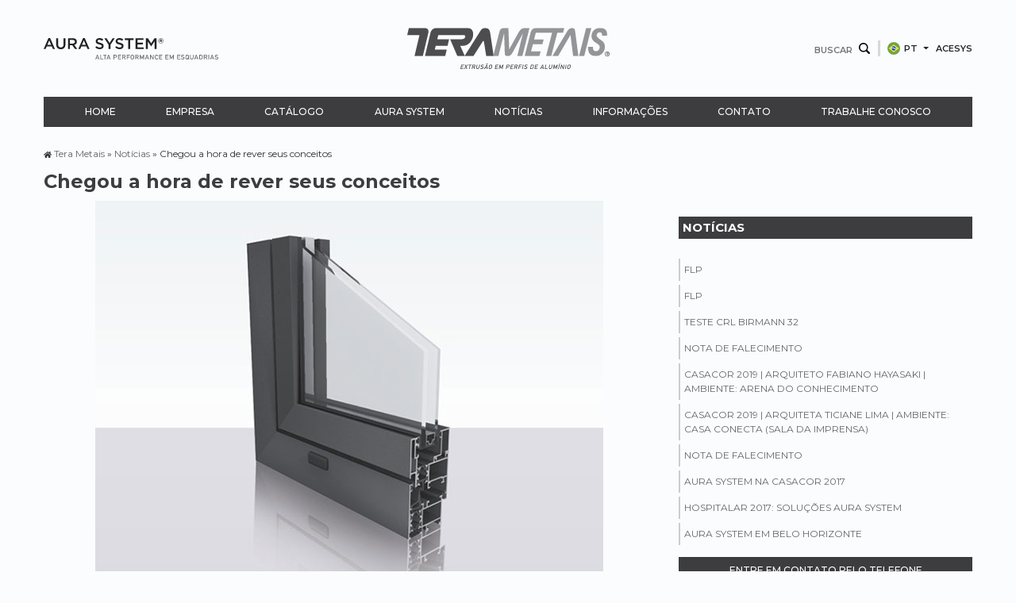

--- FILE ---
content_type: text/html; charset=UTF-8
request_url: https://www.terametais.com.br/chegou-hora-rever-conceitos/
body_size: 17191
content:
<!doctype html>
<html lang="pt-BR" style="margin-top: 0 !important;">
<head>
	<meta charset="UTF-8">
	<meta name="viewport" content="width=device-width, initial-scale=1">
	<meta name="description" content="Há mais de 35 anos produzindo o melhor em extrusão de alumínio - A Tera Metais possui um Sistema de Gestão da Qualidade ISO 9001:2008 implementado">
	<meta name="keywords" content="Tera Metais, Perfil, Alumíno">
	<meta http-equiv="Content-Security-Policy" content="upgrade-insecure-requests">
	<link rel="profile" href="https://gmpg.org/xfn/11">
	<!-- Bootstrap CSS -->
	<link rel="stylesheet" href="https://stackpath.bootstrapcdn.com/bootstrap/4.5.0/css/bootstrap.min.css" integrity="sha384-9aIt2nRpC12Uk9gS9baDl411NQApFmC26EwAOH8WgZl5MYYxFfc+NcPb1dKGj7Sk" crossorigin="anonymous">
	<link href="https://fonts.googleapis.com/css2?family=Montserrat:wght@100;200;300;400;500;600;700;800;900&display=swap" rel="stylesheet">
	<link rel="stylesheet" href="https://cdnjs.cloudflare.com/ajax/libs/font-awesome/5.11.2/css/all.min.css">
	<link rel="stylesheet" href="https://cdn.jsdelivr.net/gh/fancyapps/fancybox@3.5.7/dist/jquery.fancybox.min.css">
	
	<link rel="stylesheet" href="https://www.terametais.com.br/wp-content/themes/criaturo-terametais/assets/css/style.css?v=1.1.2">
	<link rel="stylesheet" href="https://www.terametais.com.br/wp-content/themes/criaturo-terametais/assets/css/responsivo.css?v=1.1.3">
	<!-- Menu CSS -->
	<link rel="stylesheet" href="https://www.terametais.com.br/wp-content/themes/criaturo-terametais/assets/js/menu/style.css?v=1.1.3">
	<!-- -->
	<script src='https://www.google.com/recaptcha/api.js?hl=pt-BR'></script>

	<script src="https://optin.entregaemails.com.br/accounts/124380/forms/2" type="text/javascript" charset="utf-8" async defer></script>

	<link rel="stylesheet" href="https://cdnjs.cloudflare.com/ajax/libs/bootstrap-datepicker/1.9.0/css/bootstrap-datepicker.min.css" integrity="sha512-mSYUmp1HYZDFaVKK//63EcZq4iFWFjxSL+Z3T/aCt4IO9Cejm03q3NKKYN6pFQzY0SBOr8h+eCIAZHPXcpZaNw==" crossorigin="anonymous" referrerpolicy="no-referrer" />



	<!-- Start of HubSpot Embed Code -->
	<script type="text/javascript" id="hs-script-loader" async defer src="//js.hs-scripts.com/46537510.js"></script>
	<!-- End of HubSpot Embed Code -->

	
	<style>
		canvas{
			-moz-user-select: none;
			-webkit-user-select: none;
			-ms-user-select: none;
		}
	</style>
	<link rel="stylesheet" href="https://www.terametais.com.br/wp-content/themes/criaturo-terametais/assets/css/lme-terametais.css?v=1.1.2">


	<!-- Google Analytics -->
	<!-- Global site tag (gtag.js) - Google Analytics -->
	<script async src="https://www.googletagmanager.com/gtag/js?id=UA-151107560-1"></script>
	<script>
	    window.dataLayer = window.dataLayer || [];

	    function gtag() {
	        dataLayer.push(arguments);
	    }
	    gtag('js', new Date());
	    gtag('config', 'UA-151107560-1');
	</script>

	<!-- Google tag (gtag.js) -->
	<script async src="https://www.googletagmanager.com/gtag/js?id=AW-11023056096"></script>
	<script>
	  window.dataLayer = window.dataLayer || [];
	  function gtag(){dataLayer.push(arguments);}
	  gtag('js', new Date());

	  gtag('config', 'AW-11023056096');
	</script>
	<!-- Google Tag Manager -->
<!-- 	<script>(function(w,d,s,l,i){w[l]=w[l]||[];w[l].push({'gtm.start':
	new Date().getTime(),event:'gtm.js'});var f=d.getElementsByTagName(s)[0],
	j=d.createElement(s),dl=l!='dataLayer'?'&l='+l:'';j.async=true;j.src=
	'https://www.googletagmanager.com/gtm.js?id='+i+dl;f.parentNode.insertBefore(j,f);
	})(window,document,'script','dataLayer','GTM-WRB4ZHG');</script> -->
	<!-- End Google Tag Manager -->
	<!--  -->




<!-- Google Tag Manager -->
<script>(function(w,d,s,l,i){w[l]=w[l]||[];w[l].push({'gtm.start':
new Date().getTime(),event:'gtm.js'});var f=d.getElementsByTagName(s)[0],
j=d.createElement(s),dl=l!='dataLayer'?'&l='+l:'';j.async=true;j.src=
'https://www.googletagmanager.com/gtm.js?id='+i+dl;f.parentNode.insertBefore(j,f);
})(window,document,'script','dataLayer','GTM-WL8N9P9D');</script>
<!-- End Google Tag Manager -->




	<meta name='robots' content='index, follow, max-image-preview:large, max-snippet:-1, max-video-preview:-1' />
	<style>img:is([sizes="auto" i], [sizes^="auto," i]) { contain-intrinsic-size: 3000px 1500px }</style>
	
	<!-- This site is optimized with the Yoast SEO plugin v26.8 - https://yoast.com/product/yoast-seo-wordpress/ -->
	<title>Chegou a hora de rever seus conceitos - Tera Metais</title>
	<meta name="description" content="Chegou a hora de rever seus conceitos - Tera Metais" />
	<link rel="canonical" href="https://www.terametais.com.br/chegou-hora-rever-conceitos/" />
	<meta property="og:locale" content="pt_BR" />
	<meta property="og:locale:alternate" content="en_US" />
	<meta property="og:type" content="article" />
	<meta property="og:title" content="Chegou a hora de rever seus conceitos - Tera Metais" />
	<meta property="og:description" content="Chegou a hora de rever seus conceitos - Tera Metais" />
	<meta property="og:url" content="https://www.terametais.com.br/chegou-hora-rever-conceitos/" />
	<meta property="og:site_name" content="Tera Metais" />
	<meta property="article:published_time" content="2019-12-16T21:40:54+00:00" />
	<meta property="article:modified_time" content="2020-06-29T21:56:46+00:00" />
	<meta property="og:image" content="https://www.terametais.com.br/wp-content/uploads/2019/12/noticia-01.jpg" />
	<meta property="og:image:width" content="640" />
	<meta property="og:image:height" content="480" />
	<meta property="og:image:type" content="image/jpeg" />
	<meta name="author" content="criaturo" />
	<meta name="twitter:card" content="summary_large_image" />
	<meta name="twitter:image" content="https://www.terametais.com.br/wp-content/uploads/2019/12/noticia-01.jpg" />
	<meta name="twitter:label1" content="Escrito por" />
	<meta name="twitter:data1" content="criaturo" />
	<meta name="twitter:label2" content="Est. tempo de leitura" />
	<meta name="twitter:data2" content="3 minutos" />
	<script type="application/ld+json" class="yoast-schema-graph">{"@context":"https://schema.org","@graph":[{"@type":"Article","@id":"https://www.terametais.com.br/en/chegou-hora-rever-conceitos/#article","isPartOf":{"@id":"https://www.terametais.com.br/en/chegou-hora-rever-conceitos/"},"author":{"name":"criaturo","@id":"https://www.terametais.com.br/#/schema/person/673661348459b340ea2c650f3fa52524"},"headline":"Chegou a hora de rever seus conceitos","datePublished":"2019-12-16T21:40:54+00:00","dateModified":"2020-06-29T21:56:46+00:00","mainEntityOfPage":{"@id":"https://www.terametais.com.br/en/chegou-hora-rever-conceitos/"},"wordCount":637,"commentCount":0,"publisher":{"@id":"https://www.terametais.com.br/#organization"},"image":{"@id":"https://www.terametais.com.br/en/chegou-hora-rever-conceitos/#primaryimage"},"thumbnailUrl":"https://www.terametais.com.br/wp-content/uploads/2019/12/noticia-01.jpg","articleSection":["Notícias"],"inLanguage":"pt-BR","potentialAction":[{"@type":"CommentAction","name":"Comment","target":["https://www.terametais.com.br/en/chegou-hora-rever-conceitos/#respond"]}]},{"@type":"WebPage","@id":"https://www.terametais.com.br/en/chegou-hora-rever-conceitos/","url":"https://www.terametais.com.br/en/chegou-hora-rever-conceitos/","name":"Chegou a hora de rever seus conceitos - Tera Metais","isPartOf":{"@id":"https://www.terametais.com.br/#website"},"primaryImageOfPage":{"@id":"https://www.terametais.com.br/en/chegou-hora-rever-conceitos/#primaryimage"},"image":{"@id":"https://www.terametais.com.br/en/chegou-hora-rever-conceitos/#primaryimage"},"thumbnailUrl":"https://www.terametais.com.br/wp-content/uploads/2019/12/noticia-01.jpg","datePublished":"2019-12-16T21:40:54+00:00","dateModified":"2020-06-29T21:56:46+00:00","description":"Chegou a hora de rever seus conceitos - Tera Metais","breadcrumb":{"@id":"https://www.terametais.com.br/en/chegou-hora-rever-conceitos/#breadcrumb"},"inLanguage":"pt-BR","potentialAction":[{"@type":"ReadAction","target":["https://www.terametais.com.br/en/chegou-hora-rever-conceitos/"]}]},{"@type":"ImageObject","inLanguage":"pt-BR","@id":"https://www.terametais.com.br/en/chegou-hora-rever-conceitos/#primaryimage","url":"https://www.terametais.com.br/wp-content/uploads/2019/12/noticia-01.jpg","contentUrl":"https://www.terametais.com.br/wp-content/uploads/2019/12/noticia-01.jpg","width":640,"height":480,"caption":"Chegou a hora de rever seus conceitos"},{"@type":"BreadcrumbList","@id":"https://www.terametais.com.br/en/chegou-hora-rever-conceitos/#breadcrumb","itemListElement":[{"@type":"ListItem","position":1,"name":"Início","item":"https://www.terametais.com.br/"},{"@type":"ListItem","position":2,"name":"It’s time to review your concepts"}]},{"@type":"WebSite","@id":"https://www.terametais.com.br/#website","url":"https://www.terametais.com.br/","name":"Tera Metais","description":"","publisher":{"@id":"https://www.terametais.com.br/#organization"},"potentialAction":[{"@type":"SearchAction","target":{"@type":"EntryPoint","urlTemplate":"https://www.terametais.com.br/?s={search_term_string}"},"query-input":{"@type":"PropertyValueSpecification","valueRequired":true,"valueName":"search_term_string"}}],"inLanguage":"pt-BR"},{"@type":"Organization","@id":"https://www.terametais.com.br/#organization","name":"TERA Metais","url":"https://www.terametais.com.br/","logo":{"@type":"ImageObject","inLanguage":"pt-BR","@id":"https://www.terametais.com.br/#/schema/logo/image/","url":"https://www.terametais.com.br/wp-content/uploads/2019/12/favicon.png","contentUrl":"https://www.terametais.com.br/wp-content/uploads/2019/12/favicon.png","width":16,"height":16,"caption":"TERA Metais"},"image":{"@id":"https://www.terametais.com.br/#/schema/logo/image/"}},{"@type":"Person","@id":"https://www.terametais.com.br/#/schema/person/673661348459b340ea2c650f3fa52524","name":"criaturo","image":{"@type":"ImageObject","inLanguage":"pt-BR","@id":"https://www.terametais.com.br/#/schema/person/image/","url":"https://secure.gravatar.com/avatar/f993e2078185c1f5a62dfd421f01a3e8fe311d819aa4f34a01cf886c214bd865?s=96&d=mm&r=g","contentUrl":"https://secure.gravatar.com/avatar/f993e2078185c1f5a62dfd421f01a3e8fe311d819aa4f34a01cf886c214bd865?s=96&d=mm&r=g","caption":"criaturo"}}]}</script>
	<!-- / Yoast SEO plugin. -->


<script type="text/javascript">
/* <![CDATA[ */
window._wpemojiSettings = {"baseUrl":"https:\/\/s.w.org\/images\/core\/emoji\/16.0.1\/72x72\/","ext":".png","svgUrl":"https:\/\/s.w.org\/images\/core\/emoji\/16.0.1\/svg\/","svgExt":".svg","source":{"concatemoji":"https:\/\/www.terametais.com.br\/wp-includes\/js\/wp-emoji-release.min.js?ver=6.8.3"}};
/*! This file is auto-generated */
!function(s,n){var o,i,e;function c(e){try{var t={supportTests:e,timestamp:(new Date).valueOf()};sessionStorage.setItem(o,JSON.stringify(t))}catch(e){}}function p(e,t,n){e.clearRect(0,0,e.canvas.width,e.canvas.height),e.fillText(t,0,0);var t=new Uint32Array(e.getImageData(0,0,e.canvas.width,e.canvas.height).data),a=(e.clearRect(0,0,e.canvas.width,e.canvas.height),e.fillText(n,0,0),new Uint32Array(e.getImageData(0,0,e.canvas.width,e.canvas.height).data));return t.every(function(e,t){return e===a[t]})}function u(e,t){e.clearRect(0,0,e.canvas.width,e.canvas.height),e.fillText(t,0,0);for(var n=e.getImageData(16,16,1,1),a=0;a<n.data.length;a++)if(0!==n.data[a])return!1;return!0}function f(e,t,n,a){switch(t){case"flag":return n(e,"\ud83c\udff3\ufe0f\u200d\u26a7\ufe0f","\ud83c\udff3\ufe0f\u200b\u26a7\ufe0f")?!1:!n(e,"\ud83c\udde8\ud83c\uddf6","\ud83c\udde8\u200b\ud83c\uddf6")&&!n(e,"\ud83c\udff4\udb40\udc67\udb40\udc62\udb40\udc65\udb40\udc6e\udb40\udc67\udb40\udc7f","\ud83c\udff4\u200b\udb40\udc67\u200b\udb40\udc62\u200b\udb40\udc65\u200b\udb40\udc6e\u200b\udb40\udc67\u200b\udb40\udc7f");case"emoji":return!a(e,"\ud83e\udedf")}return!1}function g(e,t,n,a){var r="undefined"!=typeof WorkerGlobalScope&&self instanceof WorkerGlobalScope?new OffscreenCanvas(300,150):s.createElement("canvas"),o=r.getContext("2d",{willReadFrequently:!0}),i=(o.textBaseline="top",o.font="600 32px Arial",{});return e.forEach(function(e){i[e]=t(o,e,n,a)}),i}function t(e){var t=s.createElement("script");t.src=e,t.defer=!0,s.head.appendChild(t)}"undefined"!=typeof Promise&&(o="wpEmojiSettingsSupports",i=["flag","emoji"],n.supports={everything:!0,everythingExceptFlag:!0},e=new Promise(function(e){s.addEventListener("DOMContentLoaded",e,{once:!0})}),new Promise(function(t){var n=function(){try{var e=JSON.parse(sessionStorage.getItem(o));if("object"==typeof e&&"number"==typeof e.timestamp&&(new Date).valueOf()<e.timestamp+604800&&"object"==typeof e.supportTests)return e.supportTests}catch(e){}return null}();if(!n){if("undefined"!=typeof Worker&&"undefined"!=typeof OffscreenCanvas&&"undefined"!=typeof URL&&URL.createObjectURL&&"undefined"!=typeof Blob)try{var e="postMessage("+g.toString()+"("+[JSON.stringify(i),f.toString(),p.toString(),u.toString()].join(",")+"));",a=new Blob([e],{type:"text/javascript"}),r=new Worker(URL.createObjectURL(a),{name:"wpTestEmojiSupports"});return void(r.onmessage=function(e){c(n=e.data),r.terminate(),t(n)})}catch(e){}c(n=g(i,f,p,u))}t(n)}).then(function(e){for(var t in e)n.supports[t]=e[t],n.supports.everything=n.supports.everything&&n.supports[t],"flag"!==t&&(n.supports.everythingExceptFlag=n.supports.everythingExceptFlag&&n.supports[t]);n.supports.everythingExceptFlag=n.supports.everythingExceptFlag&&!n.supports.flag,n.DOMReady=!1,n.readyCallback=function(){n.DOMReady=!0}}).then(function(){return e}).then(function(){var e;n.supports.everything||(n.readyCallback(),(e=n.source||{}).concatemoji?t(e.concatemoji):e.wpemoji&&e.twemoji&&(t(e.twemoji),t(e.wpemoji)))}))}((window,document),window._wpemojiSettings);
/* ]]> */
</script>
<style id='wp-emoji-styles-inline-css' type='text/css'>

	img.wp-smiley, img.emoji {
		display: inline !important;
		border: none !important;
		box-shadow: none !important;
		height: 1em !important;
		width: 1em !important;
		margin: 0 0.07em !important;
		vertical-align: -0.1em !important;
		background: none !important;
		padding: 0 !important;
	}
</style>
<link rel='stylesheet' id='wp-block-library-css' href='https://www.terametais.com.br/wp-includes/css/dist/block-library/style.min.css?ver=6.8.3' type='text/css' media='all' />
<style id='classic-theme-styles-inline-css' type='text/css'>
/*! This file is auto-generated */
.wp-block-button__link{color:#fff;background-color:#32373c;border-radius:9999px;box-shadow:none;text-decoration:none;padding:calc(.667em + 2px) calc(1.333em + 2px);font-size:1.125em}.wp-block-file__button{background:#32373c;color:#fff;text-decoration:none}
</style>
<style id='global-styles-inline-css' type='text/css'>
:root{--wp--preset--aspect-ratio--square: 1;--wp--preset--aspect-ratio--4-3: 4/3;--wp--preset--aspect-ratio--3-4: 3/4;--wp--preset--aspect-ratio--3-2: 3/2;--wp--preset--aspect-ratio--2-3: 2/3;--wp--preset--aspect-ratio--16-9: 16/9;--wp--preset--aspect-ratio--9-16: 9/16;--wp--preset--color--black: #000000;--wp--preset--color--cyan-bluish-gray: #abb8c3;--wp--preset--color--white: #ffffff;--wp--preset--color--pale-pink: #f78da7;--wp--preset--color--vivid-red: #cf2e2e;--wp--preset--color--luminous-vivid-orange: #ff6900;--wp--preset--color--luminous-vivid-amber: #fcb900;--wp--preset--color--light-green-cyan: #7bdcb5;--wp--preset--color--vivid-green-cyan: #00d084;--wp--preset--color--pale-cyan-blue: #8ed1fc;--wp--preset--color--vivid-cyan-blue: #0693e3;--wp--preset--color--vivid-purple: #9b51e0;--wp--preset--gradient--vivid-cyan-blue-to-vivid-purple: linear-gradient(135deg,rgba(6,147,227,1) 0%,rgb(155,81,224) 100%);--wp--preset--gradient--light-green-cyan-to-vivid-green-cyan: linear-gradient(135deg,rgb(122,220,180) 0%,rgb(0,208,130) 100%);--wp--preset--gradient--luminous-vivid-amber-to-luminous-vivid-orange: linear-gradient(135deg,rgba(252,185,0,1) 0%,rgba(255,105,0,1) 100%);--wp--preset--gradient--luminous-vivid-orange-to-vivid-red: linear-gradient(135deg,rgba(255,105,0,1) 0%,rgb(207,46,46) 100%);--wp--preset--gradient--very-light-gray-to-cyan-bluish-gray: linear-gradient(135deg,rgb(238,238,238) 0%,rgb(169,184,195) 100%);--wp--preset--gradient--cool-to-warm-spectrum: linear-gradient(135deg,rgb(74,234,220) 0%,rgb(151,120,209) 20%,rgb(207,42,186) 40%,rgb(238,44,130) 60%,rgb(251,105,98) 80%,rgb(254,248,76) 100%);--wp--preset--gradient--blush-light-purple: linear-gradient(135deg,rgb(255,206,236) 0%,rgb(152,150,240) 100%);--wp--preset--gradient--blush-bordeaux: linear-gradient(135deg,rgb(254,205,165) 0%,rgb(254,45,45) 50%,rgb(107,0,62) 100%);--wp--preset--gradient--luminous-dusk: linear-gradient(135deg,rgb(255,203,112) 0%,rgb(199,81,192) 50%,rgb(65,88,208) 100%);--wp--preset--gradient--pale-ocean: linear-gradient(135deg,rgb(255,245,203) 0%,rgb(182,227,212) 50%,rgb(51,167,181) 100%);--wp--preset--gradient--electric-grass: linear-gradient(135deg,rgb(202,248,128) 0%,rgb(113,206,126) 100%);--wp--preset--gradient--midnight: linear-gradient(135deg,rgb(2,3,129) 0%,rgb(40,116,252) 100%);--wp--preset--font-size--small: 13px;--wp--preset--font-size--medium: 20px;--wp--preset--font-size--large: 36px;--wp--preset--font-size--x-large: 42px;--wp--preset--spacing--20: 0.44rem;--wp--preset--spacing--30: 0.67rem;--wp--preset--spacing--40: 1rem;--wp--preset--spacing--50: 1.5rem;--wp--preset--spacing--60: 2.25rem;--wp--preset--spacing--70: 3.38rem;--wp--preset--spacing--80: 5.06rem;--wp--preset--shadow--natural: 6px 6px 9px rgba(0, 0, 0, 0.2);--wp--preset--shadow--deep: 12px 12px 50px rgba(0, 0, 0, 0.4);--wp--preset--shadow--sharp: 6px 6px 0px rgba(0, 0, 0, 0.2);--wp--preset--shadow--outlined: 6px 6px 0px -3px rgba(255, 255, 255, 1), 6px 6px rgba(0, 0, 0, 1);--wp--preset--shadow--crisp: 6px 6px 0px rgba(0, 0, 0, 1);}:where(.is-layout-flex){gap: 0.5em;}:where(.is-layout-grid){gap: 0.5em;}body .is-layout-flex{display: flex;}.is-layout-flex{flex-wrap: wrap;align-items: center;}.is-layout-flex > :is(*, div){margin: 0;}body .is-layout-grid{display: grid;}.is-layout-grid > :is(*, div){margin: 0;}:where(.wp-block-columns.is-layout-flex){gap: 2em;}:where(.wp-block-columns.is-layout-grid){gap: 2em;}:where(.wp-block-post-template.is-layout-flex){gap: 1.25em;}:where(.wp-block-post-template.is-layout-grid){gap: 1.25em;}.has-black-color{color: var(--wp--preset--color--black) !important;}.has-cyan-bluish-gray-color{color: var(--wp--preset--color--cyan-bluish-gray) !important;}.has-white-color{color: var(--wp--preset--color--white) !important;}.has-pale-pink-color{color: var(--wp--preset--color--pale-pink) !important;}.has-vivid-red-color{color: var(--wp--preset--color--vivid-red) !important;}.has-luminous-vivid-orange-color{color: var(--wp--preset--color--luminous-vivid-orange) !important;}.has-luminous-vivid-amber-color{color: var(--wp--preset--color--luminous-vivid-amber) !important;}.has-light-green-cyan-color{color: var(--wp--preset--color--light-green-cyan) !important;}.has-vivid-green-cyan-color{color: var(--wp--preset--color--vivid-green-cyan) !important;}.has-pale-cyan-blue-color{color: var(--wp--preset--color--pale-cyan-blue) !important;}.has-vivid-cyan-blue-color{color: var(--wp--preset--color--vivid-cyan-blue) !important;}.has-vivid-purple-color{color: var(--wp--preset--color--vivid-purple) !important;}.has-black-background-color{background-color: var(--wp--preset--color--black) !important;}.has-cyan-bluish-gray-background-color{background-color: var(--wp--preset--color--cyan-bluish-gray) !important;}.has-white-background-color{background-color: var(--wp--preset--color--white) !important;}.has-pale-pink-background-color{background-color: var(--wp--preset--color--pale-pink) !important;}.has-vivid-red-background-color{background-color: var(--wp--preset--color--vivid-red) !important;}.has-luminous-vivid-orange-background-color{background-color: var(--wp--preset--color--luminous-vivid-orange) !important;}.has-luminous-vivid-amber-background-color{background-color: var(--wp--preset--color--luminous-vivid-amber) !important;}.has-light-green-cyan-background-color{background-color: var(--wp--preset--color--light-green-cyan) !important;}.has-vivid-green-cyan-background-color{background-color: var(--wp--preset--color--vivid-green-cyan) !important;}.has-pale-cyan-blue-background-color{background-color: var(--wp--preset--color--pale-cyan-blue) !important;}.has-vivid-cyan-blue-background-color{background-color: var(--wp--preset--color--vivid-cyan-blue) !important;}.has-vivid-purple-background-color{background-color: var(--wp--preset--color--vivid-purple) !important;}.has-black-border-color{border-color: var(--wp--preset--color--black) !important;}.has-cyan-bluish-gray-border-color{border-color: var(--wp--preset--color--cyan-bluish-gray) !important;}.has-white-border-color{border-color: var(--wp--preset--color--white) !important;}.has-pale-pink-border-color{border-color: var(--wp--preset--color--pale-pink) !important;}.has-vivid-red-border-color{border-color: var(--wp--preset--color--vivid-red) !important;}.has-luminous-vivid-orange-border-color{border-color: var(--wp--preset--color--luminous-vivid-orange) !important;}.has-luminous-vivid-amber-border-color{border-color: var(--wp--preset--color--luminous-vivid-amber) !important;}.has-light-green-cyan-border-color{border-color: var(--wp--preset--color--light-green-cyan) !important;}.has-vivid-green-cyan-border-color{border-color: var(--wp--preset--color--vivid-green-cyan) !important;}.has-pale-cyan-blue-border-color{border-color: var(--wp--preset--color--pale-cyan-blue) !important;}.has-vivid-cyan-blue-border-color{border-color: var(--wp--preset--color--vivid-cyan-blue) !important;}.has-vivid-purple-border-color{border-color: var(--wp--preset--color--vivid-purple) !important;}.has-vivid-cyan-blue-to-vivid-purple-gradient-background{background: var(--wp--preset--gradient--vivid-cyan-blue-to-vivid-purple) !important;}.has-light-green-cyan-to-vivid-green-cyan-gradient-background{background: var(--wp--preset--gradient--light-green-cyan-to-vivid-green-cyan) !important;}.has-luminous-vivid-amber-to-luminous-vivid-orange-gradient-background{background: var(--wp--preset--gradient--luminous-vivid-amber-to-luminous-vivid-orange) !important;}.has-luminous-vivid-orange-to-vivid-red-gradient-background{background: var(--wp--preset--gradient--luminous-vivid-orange-to-vivid-red) !important;}.has-very-light-gray-to-cyan-bluish-gray-gradient-background{background: var(--wp--preset--gradient--very-light-gray-to-cyan-bluish-gray) !important;}.has-cool-to-warm-spectrum-gradient-background{background: var(--wp--preset--gradient--cool-to-warm-spectrum) !important;}.has-blush-light-purple-gradient-background{background: var(--wp--preset--gradient--blush-light-purple) !important;}.has-blush-bordeaux-gradient-background{background: var(--wp--preset--gradient--blush-bordeaux) !important;}.has-luminous-dusk-gradient-background{background: var(--wp--preset--gradient--luminous-dusk) !important;}.has-pale-ocean-gradient-background{background: var(--wp--preset--gradient--pale-ocean) !important;}.has-electric-grass-gradient-background{background: var(--wp--preset--gradient--electric-grass) !important;}.has-midnight-gradient-background{background: var(--wp--preset--gradient--midnight) !important;}.has-small-font-size{font-size: var(--wp--preset--font-size--small) !important;}.has-medium-font-size{font-size: var(--wp--preset--font-size--medium) !important;}.has-large-font-size{font-size: var(--wp--preset--font-size--large) !important;}.has-x-large-font-size{font-size: var(--wp--preset--font-size--x-large) !important;}
:where(.wp-block-post-template.is-layout-flex){gap: 1.25em;}:where(.wp-block-post-template.is-layout-grid){gap: 1.25em;}
:where(.wp-block-columns.is-layout-flex){gap: 2em;}:where(.wp-block-columns.is-layout-grid){gap: 2em;}
:root :where(.wp-block-pullquote){font-size: 1.5em;line-height: 1.6;}
</style>
<link rel='stylesheet' id='contact-form-7-css' href='https://www.terametais.com.br/wp-content/plugins/contact-form-7/includes/css/styles.css?ver=6.1.4' type='text/css' media='all' />
<link rel='stylesheet' id='wpm-main-css' href='//www.terametais.com.br/wp-content/plugins/wp-multilang/assets/styles/main.min.css?ver=2.4.25' type='text/css' media='all' />
<link rel='stylesheet' id='criaturo-terametais-style-css' href='https://www.terametais.com.br/wp-content/themes/criaturo-terametais/style.css?ver=6.8.3' type='text/css' media='all' />
<script type="text/javascript" src="https://www.terametais.com.br/wp-includes/js/jquery/jquery.min.js?ver=3.7.1" id="jquery-core-js"></script>
<script type="text/javascript" src="https://www.terametais.com.br/wp-includes/js/jquery/jquery-migrate.min.js?ver=3.4.1" id="jquery-migrate-js"></script>
<link rel="https://api.w.org/" href="https://www.terametais.com.br/wp-json/" /><link rel="alternate" title="JSON" type="application/json" href="https://www.terametais.com.br/wp-json/wp/v2/posts/30" /><meta name="generator" content="WordPress 6.8.3" />
<link rel='shortlink' href='https://www.terametais.com.br/?p=30' />
<link rel="alternate" title="oEmbed (JSON)" type="application/json+oembed" href="https://www.terametais.com.br/wp-json/oembed/1.0/embed?url=https%3A%2F%2Fwww.terametais.com.br%2Fchegou-hora-rever-conceitos%2F" />
<link rel="alternate" title="oEmbed (XML)" type="text/xml+oembed" href="https://www.terametais.com.br/wp-json/oembed/1.0/embed?url=https%3A%2F%2Fwww.terametais.com.br%2Fchegou-hora-rever-conceitos%2F&#038;format=xml" />
<link rel="alternate" hreflang="en-us" href="https://www.terametais.com.br/en/chegou-hora-rever-conceitos/"/>
<link rel="alternate" hreflang="x-default" href="https://www.terametais.com.br/chegou-hora-rever-conceitos/"/>
<link rel="alternate" hreflang="pt-br" href="https://www.terametais.com.br/chegou-hora-rever-conceitos/"/>
<style type="text/css">.recentcomments a{display:inline !important;padding:0 !important;margin:0 !important;}</style><link rel="icon" href="https://www.terametais.com.br/wp-content/uploads/2020/06/cropped-logo-tera-atual-1-32x32.png" sizes="32x32" />
<link rel="icon" href="https://www.terametais.com.br/wp-content/uploads/2020/06/cropped-logo-tera-atual-1-192x192.png" sizes="192x192" />
<link rel="apple-touch-icon" href="https://www.terametais.com.br/wp-content/uploads/2020/06/cropped-logo-tera-atual-1-180x180.png" />
<meta name="msapplication-TileImage" content="https://www.terametais.com.br/wp-content/uploads/2020/06/cropped-logo-tera-atual-1-270x270.png" />
		<style type="text/css" id="wp-custom-css">
			.single-vagas h2{
	font-size: 18px;
	font-weight: bold;
}		</style>
		</head>

<body class="wp-singular post-template-default single single-post postid-30 single-format-standard wp-custom-logo wp-theme-criaturo-terametais language-pt">

<!-- Google Tag Manager (noscript) -->
<!-- <noscript><iframe src="https://www.googletagmanager.com/ns.html?id=GTM-WRB4ZHG"
height="0" width="0" style="display:none;visibility:hidden"></iframe></noscript> -->
<!-- End Google Tag Manager (noscript) -->





<!-- Google Tag Manager (noscript) -->
<noscript><iframe src="https://www.googletagmanager.com/ns.html?id=GTM-WL8N9P9D"
height="0" width="0" style="display:none;visibility:hidden"></iframe></noscript>
<!-- End Google Tag Manager (noscript) -->




	<div id="o-wrapper" class="d-flex align-items-center justify-content-between  d-lg-none d-md-block menu-collapse o-wrapper">

		


		<div class="btn-menu o-content">
			<div class="o-container">
				<div class="c-buttons">
					<button type="button" id="c-button--slide-right" class="navbar-toggle c-button" data-toggle="collapse" data-target=".navbar-ex1-collapse" aria-label="Menu Slide Right">
						<i class="fas fa-bars"></i>
					</button>
				</div>
			</div>
		</div>
	</div>



	<div id="page" class="site">
		<div class="container-main">
			<header id="masthead" class="site-header">
				<!--  -->


				<!-- Menu Mobile -->
				<nav id="c-menu--slide-right" class="c-menu c-menu--slide-right">
					<div class="menu-menu-main-container"><ul id="MainMenu" class="c-menu__items"><li id="menu-item-737" class="menu-item menu-item-type-custom menu-item-object-custom menu-item-home menu-item-737"><a href="https://www.terametais.com.br">Home</a></li>
<li id="menu-item-740" class="menu-item menu-item-type-post_type menu-item-object-page menu-item-has-children menu-item-740"><a href="https://www.terametais.com.br/empresa/">Empresa</a>
<ul class="sub-menu">
	<li id="menu-item-738" class="menu-item menu-item-type-post_type menu-item-object-page menu-item-738"><a href="https://www.terametais.com.br/atuacao/">Atuação</a></li>
	<li id="menu-item-749" class="menu-item menu-item-type-post_type menu-item-object-page menu-item-749"><a href="https://www.terametais.com.br/servicos/">Serviços</a></li>
	<li id="menu-item-747" class="menu-item menu-item-type-post_type menu-item-object-page menu-item-747"><a href="https://www.terametais.com.br/producao/">Produção</a></li>
</ul>
</li>
<li id="menu-item-748" class="menu-item menu-item-type-post_type menu-item-object-page menu-item-748"><a href="https://www.terametais.com.br/produtos/">Catálogo</a></li>
<li id="menu-item-751" class="menu-item menu-item-type-custom menu-item-object-custom menu-item-751"><a target="_blank" href="https://www.aurasystem.com.br">Aura System</a></li>
<li id="menu-item-743" class="menu-item menu-item-type-post_type menu-item-object-page menu-item-743"><a href="https://www.terametais.com.br/noticias/">Notícias</a></li>
<li id="menu-item-741" class="menu-item menu-item-type-post_type menu-item-object-page menu-item-has-children menu-item-741"><a href="https://www.terametais.com.br/informacoes/">Informações</a>
<ul class="sub-menu">
	<li id="menu-item-939" class="menu-item menu-item-type-post_type menu-item-object-post menu-item-939"><a href="https://www.terametais.com.br/barras-e-perfis-aluminio/">Barras e perfis de alumínio</a></li>
	<li id="menu-item-938" class="menu-item menu-item-type-post_type menu-item-object-post menu-item-938"><a href="https://www.terametais.com.br/aluminio-construcao-naval/">Alumínio para construção naval</a></li>
	<li id="menu-item-940" class="menu-item menu-item-type-post_type menu-item-object-post menu-item-940"><a href="https://www.terametais.com.br/cantoneiras-e-tubos-aluminio/">Cantoneiras e tubos de alumínio</a></li>
	<li id="menu-item-941" class="menu-item menu-item-type-post_type menu-item-object-post menu-item-941"><a href="https://www.terametais.com.br/chapas-e-perfis-aluminio/">Perfis de alumínio</a></li>
	<li id="menu-item-942" class="menu-item menu-item-type-post_type menu-item-object-post menu-item-942"><a href="https://www.terametais.com.br/chapas-e-tubos-aluminio/">Tubos de alumínio</a></li>
	<li id="menu-item-943" class="menu-item menu-item-type-post_type menu-item-object-post menu-item-943"><a href="https://www.terametais.com.br/empresa-perfis-aluminio/">Empresa de perfis de alumínio</a></li>
	<li id="menu-item-944" class="menu-item menu-item-type-post_type menu-item-object-post menu-item-944"><a href="https://www.terametais.com.br/fabrica-perfil-aluminio-sp/">Fábrica de perfil de alumínio em SP</a></li>
	<li id="menu-item-945" class="menu-item menu-item-type-post_type menu-item-object-post menu-item-945"><a href="https://www.terametais.com.br/fabricantes-perfis-aluminio-esquadrias/">Fabricantes de perfis de alumínio para esquadrias</a></li>
	<li id="menu-item-946" class="menu-item menu-item-type-post_type menu-item-object-post menu-item-946"><a href="https://www.terametais.com.br/fornecedor-aluminio/">Fornecedor de alumínio</a></li>
	<li id="menu-item-947" class="menu-item menu-item-type-post_type menu-item-object-post menu-item-947"><a href="https://www.terametais.com.br/fornecedores-perfis-aluminio-esquadrias/">Fornecedores de perfis de alumínio para esquadrias</a></li>
	<li id="menu-item-948" class="menu-item menu-item-type-post_type menu-item-object-post menu-item-948"><a href="https://www.terametais.com.br/onde-comprar-perfil-aluminio-sp/">Onde comprar perfil de alumínio em SP</a></li>
</ul>
</li>
<li id="menu-item-739" class="menu-item menu-item-type-post_type menu-item-object-page menu-item-739"><a href="https://www.terametais.com.br/contato/">Contato</a></li>
<li id="menu-item-5488" class="menu-item menu-item-type-post_type menu-item-object-page menu-item-5488"><a href="https://www.terametais.com.br/trabalhe-conosco/">Trabalhe Conosco</a></li>
</ul></div>					<button class="c-menu__close">&rarr;</button>
				</nav>
				<div id="c-mask" class="c-mask"></div><!-- /c-mask -->
				<div class="row menu-header">
					<div class="col-lg-4">
													<a href="https://www.aurasystem.com.br" target="_blank"><img src="https://www.terametais.com.br/wp-content/themes/criaturo-terametais/assets/img/aura-system-slogan.svg"></a>
											</div>
					<div class="col-lg-4 d-flex justify-content-center logotipo-tera-metais">
						<a href="https://www.terametais.com.br"><img src="https://www.terametais.com.br/wp-content/themes/criaturo-terametais/assets/img/logotipo.svg"></a>


					</div>
					

					
						<div class="col-lg-4 d-flex justify-content-end align-items-center opcoes-header">
							
						<div class="d-lg-block d-md-none d-none search-form-border">
															<form method="get" class="search-form" action="https://www.terametais.com.br/">
									<input type="search" class="search-field"
									placeholder="Buscar"
									value="" name="s"
									/>
								</form>  
													</div>
						<div class="dropdown">
														<button class="btn dropdown-toggle btn-translate-site d-flex justify-content-end align-items-center" type="button" data-toggle="dropdown">
																	<img src="https://www.terametais.com.br/wp-content/themes/criaturo-terametais/assets/img/brasil_.png">
									<span class="btn-translate-site-language">PT</span>
																<span class="caret"></span>
							</button>
							<ul class="dropdown-menu dropdown-translate-site">
								<li class="item-translate-site">
																			<a href="https://www.terametais.com.br/en/chegou-hora-rever-conceitos">
											<img src="https://www.terametais.com.br/wp-content/themes/criaturo-terametais/assets/img/estados-unidos.png"> 
											<span>EN</span>
										</a>
																	</li>
							</ul>
						</div>
						<a href="http://acesys.terametais.com.br:8050/" target="_blank" class="ml-2" style="font-size: 11px;font-weight: 600;color: #212529; text-transform: uppercase;">Acesys</a>
					</div>

							</div>
			<nav id="site-navigation" class="main-navigation d-lg-block d-md-none d-none">
				<div class="menu-menu-main-container"><ul id="primary-menu" class="menu"><li class="menu-item menu-item-type-custom menu-item-object-custom menu-item-home menu-item-737"><a href="https://www.terametais.com.br">Home</a></li>
<li class="menu-item menu-item-type-post_type menu-item-object-page menu-item-has-children menu-item-740"><a href="https://www.terametais.com.br/empresa/">Empresa</a>
<ul class="sub-menu">
	<li class="menu-item menu-item-type-post_type menu-item-object-page menu-item-738"><a href="https://www.terametais.com.br/atuacao/">Atuação</a></li>
	<li class="menu-item menu-item-type-post_type menu-item-object-page menu-item-749"><a href="https://www.terametais.com.br/servicos/">Serviços</a></li>
	<li class="menu-item menu-item-type-post_type menu-item-object-page menu-item-747"><a href="https://www.terametais.com.br/producao/">Produção</a></li>
</ul>
</li>
<li class="menu-item menu-item-type-post_type menu-item-object-page menu-item-748"><a href="https://www.terametais.com.br/produtos/">Catálogo</a></li>
<li class="menu-item menu-item-type-custom menu-item-object-custom menu-item-751"><a target="_blank" href="https://www.aurasystem.com.br">Aura System</a></li>
<li class="menu-item menu-item-type-post_type menu-item-object-page menu-item-743"><a href="https://www.terametais.com.br/noticias/">Notícias</a></li>
<li class="menu-item menu-item-type-post_type menu-item-object-page menu-item-has-children menu-item-741"><a href="https://www.terametais.com.br/informacoes/">Informações</a>
<ul class="sub-menu">
	<li class="menu-item menu-item-type-post_type menu-item-object-post menu-item-939"><a href="https://www.terametais.com.br/barras-e-perfis-aluminio/">Barras e perfis de alumínio</a></li>
	<li class="menu-item menu-item-type-post_type menu-item-object-post menu-item-938"><a href="https://www.terametais.com.br/aluminio-construcao-naval/">Alumínio para construção naval</a></li>
	<li class="menu-item menu-item-type-post_type menu-item-object-post menu-item-940"><a href="https://www.terametais.com.br/cantoneiras-e-tubos-aluminio/">Cantoneiras e tubos de alumínio</a></li>
	<li class="menu-item menu-item-type-post_type menu-item-object-post menu-item-941"><a href="https://www.terametais.com.br/chapas-e-perfis-aluminio/">Perfis de alumínio</a></li>
	<li class="menu-item menu-item-type-post_type menu-item-object-post menu-item-942"><a href="https://www.terametais.com.br/chapas-e-tubos-aluminio/">Tubos de alumínio</a></li>
	<li class="menu-item menu-item-type-post_type menu-item-object-post menu-item-943"><a href="https://www.terametais.com.br/empresa-perfis-aluminio/">Empresa de perfis de alumínio</a></li>
	<li class="menu-item menu-item-type-post_type menu-item-object-post menu-item-944"><a href="https://www.terametais.com.br/fabrica-perfil-aluminio-sp/">Fábrica de perfil de alumínio em SP</a></li>
	<li class="menu-item menu-item-type-post_type menu-item-object-post menu-item-945"><a href="https://www.terametais.com.br/fabricantes-perfis-aluminio-esquadrias/">Fabricantes de perfis de alumínio para esquadrias</a></li>
	<li class="menu-item menu-item-type-post_type menu-item-object-post menu-item-946"><a href="https://www.terametais.com.br/fornecedor-aluminio/">Fornecedor de alumínio</a></li>
	<li class="menu-item menu-item-type-post_type menu-item-object-post menu-item-947"><a href="https://www.terametais.com.br/fornecedores-perfis-aluminio-esquadrias/">Fornecedores de perfis de alumínio para esquadrias</a></li>
	<li class="menu-item menu-item-type-post_type menu-item-object-post menu-item-948"><a href="https://www.terametais.com.br/onde-comprar-perfil-aluminio-sp/">Onde comprar perfil de alumínio em SP</a></li>
</ul>
</li>
<li class="menu-item menu-item-type-post_type menu-item-object-page menu-item-739"><a href="https://www.terametais.com.br/contato/">Contato</a></li>
<li class="menu-item menu-item-type-post_type menu-item-object-page menu-item-5488"><a href="https://www.terametais.com.br/trabalhe-conosco/">Trabalhe Conosco</a></li>
</ul></div>			</nav>
			<!-- #site-navigation -->
		</header><!-- #masthead -->



		

		</div>




		




		<div id="content" class="site-content">
	<div id="primary" class="content-area">
		<main id="main" class="site-main">

		
<article id="post-30" class="pagina-single container-main">
	<div class="breadcrumbs"><i class="fas fa-home fa-xs"></i> <a href="https://www.terametais.com.br">Tera Metais</a> » <a href="https://www.terametais.com.br/category/noticias/" rel="category tag">Notícias</a> » Chegou a hora de rever seus conceitos</div>	<h1 class="titulo-pagina">Chegou a hora de rever seus conceitos</h1>	<div class="row">
		<div class="col-md-8">
			
<div class="wp-block-image"><figure class="aligncenter size-large"><img fetchpriority="high" decoding="async" width="640" height="480" src="http://live.criaturo.com/terametais/wp-content/uploads/2019/12/noticia-01.jpg" alt="Chegou a hora de rever seus conceitos" class="wp-image-31" srcset="https://www.terametais.com.br/wp-content/uploads/2019/12/noticia-01.jpg 640w, https://www.terametais.com.br/wp-content/uploads/2019/12/noticia-01-300x225.jpg 300w" sizes="(max-width: 640px) 100vw, 640px" /></figure></div>



<h2 class="wp-block-heading">Tera Metais lança a primeira esquadria de alumínio do país com sistemas de isolamento térmico e acústico</h2>



<p>A Tera Metais Alumínio desenvolveu a linha de esquadrias Aura System, a única no país com o sistema Thermal Break. A inovação elimina a troca de temperatura entre interior e exterior e, por ser equipado com vidros especiais, realiza o isolamento térmico e acústico. Além de proporcionar conforto térmico e eficiência energética ao permitir que se reduza o uso de ar condicionado ou calefação, os perfis possuem design elegante, com bordas arredondadas patenteadas pela Tera e possibilitam a utilização de acabamentos e cores diferentes nas partes interna e externa de uma mesma esquadria.</p>



<h2 class="wp-block-heading">Possibilidades estéticas</h2>



<p>A linha Aura possibilita, por exemplo, que se opte pela personalização no interior enquanto que a parte externa da esquadria segue o padrão da fachada da edificação. Essa possibilidade resulta do desenho das esquadrias, que são compostas por dois perfis independentes de alumínio. A linha Aura permite que a esquadria siga a decoração do interior e se respeite o padrão externo. Além da elegância e possibilidades estéticas, outras características da a linha Aura agregam valor de diversas formas à construção, particularmente por trazer ao país conceitos de conforto térmico e eficiência enérgica, hoje comuns na Europa. A característica principal do Thermal Break, o isolamento térmico, resulta de um perfil de poliamida acrescida de 25% de fibra de vidro. Instalada entre os perfis de alumínio, ela bloqueia a transmissão da temperatura externa para dentro do ambiente. Além da baixa condutividade, a poliamida possui muitas características semelhantes às do alumínio, como a mesma resistência mecânica e a altas temperaturas e o mesmo coeficiente de dilatação.</p>



<h2 class="wp-block-heading">Alto padrão</h2>



<p>Além do conforto térmico, as esquadrias com o sistema Thermal Break têm um perfil robusto, adequado ao uso de vidros duplos, que propiciam isolamento acústico.</p>



<h2 class="wp-block-heading">Eficiência energética</h2>



<p>No país, a principal normatização para o segmento é a NBR 10.821, da ABNT, que determina o desempenho mínimo aceitável para esquadrias externas de edificações quanto à penetração de ar e ao grau de isolamento térmico. Na Europa, hoje, praticamente já não é possível instalar sistemas de esquadrias sem Thermal Break. A América Latina também segue esta tendência, com países como Argentina e México, que adotaram normatizações rigorosas sobre isolamento térmico. Mundialmente, a busca por economia enérgica ocorre em todos os segmentos, uma vez que os sistemas de climatização respondem por mais da metade dos gastos com energia de um edifício</p>



<h2 class="wp-block-heading">Meio Ambiente e saúde</h2>



<p>Além da redução do consumo de energia elétrica, o sistema Thermal Break embute uma série de benefícios ao meio ambiente. Tanto o alumínio quando a poliamida são materiais 100% recicláveis. As características do TB o enquadram como projeto de Mecanismo de Desenvolvimento Limpo, uma das propostas de flexibilização previstas pelo Protocolo de Quioto que buscam viabilizar o desenvolvimento sustentável.</p>



<p>Outra vantagem é que o isolamento térmico do sistema acaba por reduzir a umidade interna, o que eleva a salubridade dos ambientes. Quando são fechados no frio, os vidros instalados em esquadrias convencionais embaçam. Isso ocorre por causa da baixa temperatura externa, inferior ao ponto de orvalho, o que resulta na condensação da umidade do lado de dentro. Com o Thermal Break aliado ao vidro insulado, a temperatura superficial do perfil e do vidro interior é elevada, o que mantém a transparência do vidro.</p>
							<div class="row quadros">
					<div class="col-md-4 quadro-mobile">
						<a href="https://www.aurasystem.com.br" target="_blank">
							<div class="quadro">
								<h3>Aura System</h3>
								<p>Para obras de alto padrão - residenciais <br> e comerciais</p>
							</div>
						</a>
					</div>
					<div class="col-md-4 quadro-mobile">
						<a href="https://www.terametais.com.br/noticias">
							<div class="quadro">
								<h3>Notícias</h3>
								<p>Fique por dentro das novidades e exclusividades da Tera Metais</p>
							</div>
						</a>
					</div>
					<div class="col-md-4 quadro-mobile">
						<a href="https://www.terametais.com.br/produtos">
							<div class="quadro">
								<h3>Catálogo</h3>
								<p>Clique e confira nosso exclusivo catálogo de produtos aqui</p>
							</div>
						</a>
					</div>
				</div>
			
		</div>

		<div class="col-md-4">
			<div class="noticias-sidebar">
									<h2><a href="https://www.terametais.com.br/noticias">Notícias</a></h2>
													<nav class="menu-noticias">
						<ul>
															<li><a href="https://www.terametais.com.br/flp-2/">FLP</a></li>
																<li><a href="https://www.terametais.com.br/flp/">FLP</a></li>
																<li><a href="https://www.terametais.com.br/teste-crl/">Teste CRL Birmann 32</a></li>
																<li><a href="https://www.terametais.com.br/nota-de-falecimento/">Nota de Falecimento</a></li>
																<li><a href="https://www.terametais.com.br/casacor-2019-arquiteto-fabiano-hayasaki/">CASACOR 2019 | Arquiteto Fabiano Hayasaki | Ambiente: Arena do Conhecimento</a></li>
																<li><a href="https://www.terametais.com.br/casacor-2019-arquiteta-ticiane-lima/">Casacor 2019 | Arquiteta Ticiane Lima | Ambiente: Casa Conecta (Sala da Imprensa)</a></li>
																<li><a href="https://www.terametais.com.br/nota-de-falecimento-nivaldo-mantuan/">Nota de Falecimento</a></li>
																<li><a href="https://www.terametais.com.br/aura-sistem-casacor/">Aura System na CASACOR 2017</a></li>
																<li><a href="https://www.terametais.com.br/hospital-2017-solucoes-aura-system/">HOSPITALAR 2017: soluções AURA System</a></li>
																<li><a href="https://www.terametais.com.br/aura-system-em-belo-horizonte/">AURA SYSTEM em Belo Horizonte</a></li>
														</ul>
					</nav>
														<h3>Entre em contato pelo telefone</h3>
								
				<p class="tel"><a href="tel:114487-6474"><strong>11 4487-6474</strong></a></p>
			</div>
		</div>
	</div>
</article><!-- #post-30 -->





		</main><!-- #main -->
	</div><!-- #primary -->

</div><!-- #content -->

<div class="container-main">

	<!-- Newsletter -->
	<section id="newsletter">
		<div class="row">
			<div class="col-md-6">
				<img src="https://www.terametais.com.br/wp-content/themes/criaturo-terametais/assets/img/newsletter.png">
			</div>
			<div class="col-md-6 newsletter-border">
				<div id="mask-newsletter">
					<div class="newsletter-descricao">
						<h2>Newsletter</h2>
						<p>Há mais de 35 anos produzindo o melhor em extrusão de alumínio. Receba novidades por e-mail, cadastre-se!</p>
						<div class="input-newsletter mt-3">
							<input type="text" class="form-control" placeholder="e-mail">
							<button class="btn" type="button">enviar</button>
						</div> 
					</div>
					<span id="quero-me-inscrever">Quero me inscrever</span>
				</div>
				<div id="opt_2_" class="newsletter-descricao">
					<h2>Newsletter</h2>
					<div id="opt_2">
					</div>
				</div>
			</div>
		</div>
	</section>

	<!-- Contato -->
	<section id="contato">
		<div class="row">
			<div class="col-md-4">
				<a href="https://api.whatsapp.com/send?phone=551144876474" target="_blank">
					<svg xmlns="http://www.w3.org/2000/svg" x="0px" y="0px" width="40" height="40" viewBox="0 0 24 24">
					    <path d="M 12.011719 2 C 6.5057187 2 2.0234844 6.478375 2.0214844 11.984375 C 2.0204844 13.744375 2.4814687 15.462563 3.3554688 16.976562 L 2 22 L 7.2324219 20.763672 C 8.6914219 21.559672 10.333859 21.977516 12.005859 21.978516 L 12.009766 21.978516 C 17.514766 21.978516 21.995047 17.499141 21.998047 11.994141 C 22.000047 9.3251406 20.962172 6.8157344 19.076172 4.9277344 C 17.190172 3.0407344 14.683719 2.001 12.011719 2 z M 12.009766 4 C 14.145766 4.001 16.153109 4.8337969 17.662109 6.3417969 C 19.171109 7.8517969 20.000047 9.8581875 19.998047 11.992188 C 19.996047 16.396187 16.413812 19.978516 12.007812 19.978516 C 10.674812 19.977516 9.3544062 19.642812 8.1914062 19.007812 L 7.5175781 18.640625 L 6.7734375 18.816406 L 4.8046875 19.28125 L 5.2851562 17.496094 L 5.5019531 16.695312 L 5.0878906 15.976562 C 4.3898906 14.768562 4.0204844 13.387375 4.0214844 11.984375 C 4.0234844 7.582375 7.6067656 4 12.009766 4 z M 8.4765625 7.375 C 8.3095625 7.375 8.0395469 7.4375 7.8105469 7.6875 C 7.5815469 7.9365 6.9355469 8.5395781 6.9355469 9.7675781 C 6.9355469 10.995578 7.8300781 12.182609 7.9550781 12.349609 C 8.0790781 12.515609 9.68175 15.115234 12.21875 16.115234 C 14.32675 16.946234 14.754891 16.782234 15.212891 16.740234 C 15.670891 16.699234 16.690438 16.137687 16.898438 15.554688 C 17.106437 14.971687 17.106922 14.470187 17.044922 14.367188 C 16.982922 14.263188 16.816406 14.201172 16.566406 14.076172 C 16.317406 13.951172 15.090328 13.348625 14.861328 13.265625 C 14.632328 13.182625 14.464828 13.140625 14.298828 13.390625 C 14.132828 13.640625 13.655766 14.201187 13.509766 14.367188 C 13.363766 14.534188 13.21875 14.556641 12.96875 14.431641 C 12.71875 14.305641 11.914938 14.041406 10.960938 13.191406 C 10.218937 12.530406 9.7182656 11.714844 9.5722656 11.464844 C 9.4272656 11.215844 9.5585938 11.079078 9.6835938 10.955078 C 9.7955938 10.843078 9.9316406 10.663578 10.056641 10.517578 C 10.180641 10.371578 10.223641 10.267562 10.306641 10.101562 C 10.389641 9.9355625 10.347156 9.7890625 10.285156 9.6640625 C 10.223156 9.5390625 9.737625 8.3065 9.515625 7.8125 C 9.328625 7.3975 9.131125 7.3878594 8.953125 7.3808594 C 8.808125 7.3748594 8.6425625 7.375 8.4765625 7.375 z"></path>
					</svg>
					<h5>+55 11 <span>4487-6474</span></h5>
				</a>
				<br>
				<a href="/cdn-cgi/l/email-protection#f783928596b7839285969a9283969e84d994989a"><img src="https://www.terametais.com.br/wp-content/themes/criaturo-terametais/assets/img/email.png"></a>
				<h5><a href="/cdn-cgi/l/email-protection#ff8b9a8d9ebf8b9a8d9e929a8b9e968cd19c9092"><span class="__cf_email__" data-cfemail="cdb9a8bfac8db9a8bfaca0a8b9aca4bee3aea2a0">[email&#160;protected]</span></a></h5>
			</div>
			<div class="col-md-4">
				<img src="https://www.terametais.com.br/wp-content/themes/criaturo-terametais/assets/img/placeholder.png" data-toggle="modal" data-target="#openendereco">
				<address data-toggle="modal" data-target="#openendereco">
					<strong>Tera Metais - Extrusão em perfis de Alumínio</strong>
					<br>Rod. Constâncio Cintra, KM 79 - S/N - Costa do Sol
					Itatiba-SP - CEP: 13255-846
				</address>
			</div>
			<div class="col-md-4">
				<a href="https://www.terametais.com.br/empresa/"><img src="https://www.terametais.com.br/wp-content/themes/criaturo-terametais/assets/img/certificado-Energia-limpa.png" width="180"></a>
			</div>
		</div>
	</section>

</div>

<!-- Instagram -->
<a href="https://www.instagram.com/terametais/" target="_blank"><h2 class="title-section">@terametais</h2></a>
<!-- <div class="container-instagram">
	</div> -->

<footer>
	<nav class="main-navigation nav-footer">
		<div class="menu-footer-container"><ul id="menu-footer" class="menu"><li id="menu-item-5284" class="menu-item menu-item-type-custom menu-item-object-custom menu-item-home menu-item-5284"><a href="https://www.terametais.com.br">Home</a></li>
<li id="menu-item-5285" class="menu-item menu-item-type-post_type menu-item-object-page menu-item-5285"><a href="https://www.terametais.com.br/empresa/">Empresa</a></li>
<li id="menu-item-5290" class="menu-item menu-item-type-post_type menu-item-object-page menu-item-5290"><a href="https://www.terametais.com.br/atuacao/">Atuação</a></li>
<li id="menu-item-5293" class="menu-item menu-item-type-post_type menu-item-object-page menu-item-5293"><a href="https://www.terametais.com.br/produtos/">Catálogo</a></li>
<li id="menu-item-5294" class="menu-item menu-item-type-custom menu-item-object-custom menu-item-5294"><a href="https://www.aurasystem.com.br/">Aura System</a></li>
<li id="menu-item-5292" class="menu-item menu-item-type-post_type menu-item-object-page menu-item-5292"><a href="https://www.terametais.com.br/servicos/">Serviços</a></li>
<li id="menu-item-5291" class="menu-item menu-item-type-post_type menu-item-object-page menu-item-5291"><a href="https://www.terametais.com.br/producao/">Produção</a></li>
<li id="menu-item-5289" class="menu-item menu-item-type-post_type menu-item-object-page menu-item-5289"><a href="https://www.terametais.com.br/noticias/">Notícias</a></li>
<li id="menu-item-5288" class="menu-item menu-item-type-post_type menu-item-object-page menu-item-5288"><a href="https://www.terametais.com.br/informacoes/">Informações</a></li>
<li id="menu-item-5287" class="menu-item menu-item-type-post_type menu-item-object-page menu-item-5287"><a href="https://www.terametais.com.br/lme/">LME</a></li>
<li id="menu-item-5286" class="menu-item menu-item-type-post_type menu-item-object-page menu-item-5286"><a href="https://www.terametais.com.br/contato/">Contato</a></li>
<li id="menu-item-5295" class="menu-item menu-item-type-custom menu-item-object-custom menu-item-5295"><a target="_blank" href="https://terametais.gupy.io/">Trabalhe Conosco</a></li>
</ul></div>	</nav>
	
	<p class="copyright">Copyright ® 2023 Tera Metais. Desenvolvido por <a href="https://www.criaturo.com" target="_blank">Criaturo Design</a></p>
</footer>

</div><!-- #page -->

<!-- <a href="https://api.whatsapp.com/send?phone=551144876474" class="wtpp-fixed" target="_blank" style="outline-width: 0px !important; user-select: auto !important;"><img src="https://www.terametais.com.br/wp-content/themes/criaturo-terametais/assets/img/fixed-whatsapp.svg" alt="whats app" width="180"></a> -->

<!-- Modal -->

<div class="modal fade" id="modalProductAdded" tabindex="-1" aria-labelledby="modalProductAddedLabel" aria-hidden="true">

    <div class="modal-dialog">

        <div class="modal-content">

            <div class="modal-body">





                <svg width="45px" height="46px" viewBox="0 0 45 46" version="1.1" xmlns="http://www.w3.org/2000/svg" xmlns:xlink="http://www.w3.org/1999/xlink">

                    <g id="Page-1" stroke="none" stroke-width="1" fill="none" fill-rule="evenodd">

                        <g id="13225365361543238866" transform="translate(-0.000062, 0.993713)" fill="#898989" fill-rule="nonzero">

                            <path d="M5.3962287,7.88241844 C11.8703846,0.307664502 22.5556667,-2.10653373 31.6575374,1.94902291 C32.68941,2.40879847 33.1531863,3.61801824 32.6934108,4.64989085 C32.2336352,5.68176346 31.0244154,6.14553975 29.9925428,5.68576418 C22.5455576,2.36758148 13.8030541,4.34283458 8.50601749,10.5403605 C3.20898087,16.7378865 2.61925317,25.6813318 7.05663868,32.5207422 C11.4940242,39.3601526 19.9014641,42.466267 27.7196753,40.1546661 C35.3601998,37.8956016 40.6592406,30.9881991 40.9005101,23.0670337 L40.9091025,22.5127952 L40.9091025,20.6309823 C40.9091025,19.5013122 41.8248811,18.5855336 42.9545512,18.5855336 C44.0035307,18.5855336 44.8680832,19.375159 44.9862388,20.3924398 L45,20.6309823 L45,22.5139647 C44.9943023,32.4784797 38.4351797,41.2523908 28.8795882,44.0776808 C19.3239968,46.9029708 9.04823691,43.1066087 3.62476572,34.7473293 C-1.79870547,26.38805 -1.07792716,15.4571724 5.3962287,7.88241844 Z" id="Path"></path>

                            <path d="M41.5074779,4.70357743 C42.3058761,3.90438091 43.6009824,3.90373368 44.4001789,4.70213181 C45.1378988,5.43911469 45.195198,6.59932826 44.5716863,7.40205152 L44.4016246,7.59483282 L23.947137,28.0697749 C23.2098937,28.8077554 22.0491849,28.864799 21.2464789,28.2407104 L21.053713,28.0704979 L14.9173667,21.9341516 C14.1185693,21.1353542 14.1185693,19.8402476 14.9173667,19.0414502 C15.6547182,18.3040987 16.8149603,18.2473794 17.6173718,18.8712922 L17.8100681,19.0414502 L22.4979027,23.7293568 L41.5074779,4.70357743 Z" id="Path"></path>

                        </g>

                    </g>

                </svg>

                <h4>Produto adicionado!</h4>

                <p>O produto selecionado foi adicionado ao seu carrinho.</p>



                

            </div>

            <div class="modal-footer">

            <div class="modal-buttons">

                    <div class="row d-flex justify-content-center">

                        <div class="col-12 col-sm-6">

                            <button type="button" class="btn btn--close" data-dismiss="modal">Adicionar mais produtos</button>

                        </div>

                        <div class="col-12 col-sm-6">

                            <a href="https://www.terametais.com.br/orcamento/" class="btn btn--orcamento">Ir para meu orçamento</a>

                        </div>

                    </div>

                </div>

            </div>

        </div>

    </div>

</div>


<!-- Modal -->
<div class="modal fade" id="openendereco" tabindex="-1" role="dialog" aria-labelledby="openenderecoTitle" aria-hidden="true">
    <div class="modal-dialog modal-dialog-centered" role="document">
        <div class="modal-content">

            <div class="modal-body">


                <p style="text-align: center;">
                    <a href="https://waze.com/ul?q=TeraMetais" target="_blank" class="m-3">
                        <img src="https://www.terametais.com.br/wp-content/themes/criaturo-terametais/assets/img/icon-waze.jpg" alt="" width="100">
                    </a>
                    <a href="https://goo.gl/maps/ZW6HyJDp7dZvZiDz6" target="_blank" class="m-3">
                        <img src="https://www.terametais.com.br/wp-content/themes/criaturo-terametais/assets/img/icon-maps.jpg" alt="" width="100">
                    </a>
                </p>

            </div>
        </div>
    </div>
</div>


<script data-cfasync="false" src="/cdn-cgi/scripts/5c5dd728/cloudflare-static/email-decode.min.js"></script><script src="https://ajax.googleapis.com/ajax/libs/jquery/3.4.1/jquery.min.js?v=1.0"></script>
<script src="https://cdnjs.cloudflare.com/ajax/libs/popper.js/1.12.9/umd/popper.min.js?v=1.0"></script>
<script src="https://maxcdn.bootstrapcdn.com/bootstrap/4.0.0/js/bootstrap.min.js?v=1.0"></script>

<script src="https://cdnjs.cloudflare.com/ajax/libs/font-awesome/5.11.2/js/fontawesome.min.js?v=1.0"></script>
<script src="https://cdn.jsdelivr.net/gh/fancyapps/fancybox@3.5.7/dist/jquery.fancybox.min.js?v=1.0"></script>
<script src="https://cdnjs.cloudflare.com/ajax/libs/jquery.mask/1.14.16/jquery.mask.min.js?v=1.0"></script>
<script src="https://cdnjs.cloudflare.com/ajax/libs/lazysizes/5.2.0/lazysizes.min.js?v=1.0"></script>


<script>
    $(document).ready(function() {
        $('.carousel').carousel({
            // interval: false,
        });
    });
</script>


<script type="speculationrules">
{"prefetch":[{"source":"document","where":{"and":[{"href_matches":"\/*"},{"not":{"href_matches":["\/wp-*.php","\/wp-admin\/*","\/wp-content\/uploads\/*","\/wp-content\/*","\/wp-content\/plugins\/*","\/wp-content\/themes\/criaturo-terametais\/*","\/*\\?(.+)"]}},{"not":{"selector_matches":"a[rel~=\"nofollow\"]"}},{"not":{"selector_matches":".no-prefetch, .no-prefetch a"}}]},"eagerness":"conservative"}]}
</script>
<script type="text/javascript" src="https://www.terametais.com.br/wp-includes/js/dist/hooks.min.js?ver=4d63a3d491d11ffd8ac6" id="wp-hooks-js"></script>
<script type="text/javascript" src="https://www.terametais.com.br/wp-includes/js/dist/i18n.min.js?ver=5e580eb46a90c2b997e6" id="wp-i18n-js"></script>
<script type="text/javascript" id="wp-i18n-js-after">
/* <![CDATA[ */
wp.i18n.setLocaleData( { 'text direction\u0004ltr': [ 'ltr' ] } );
/* ]]> */
</script>
<script type="text/javascript" src="https://www.terametais.com.br/wp-content/plugins/contact-form-7/includes/swv/js/index.js?ver=6.1.4" id="swv-js"></script>
<script type="text/javascript" id="contact-form-7-js-translations">
/* <![CDATA[ */
( function( domain, translations ) {
	var localeData = translations.locale_data[ domain ] || translations.locale_data.messages;
	localeData[""].domain = domain;
	wp.i18n.setLocaleData( localeData, domain );
} )( "contact-form-7", {"translation-revision-date":"2025-05-19 13:41:20+0000","generator":"GlotPress\/4.0.1","domain":"messages","locale_data":{"messages":{"":{"domain":"messages","plural-forms":"nplurals=2; plural=n > 1;","lang":"pt_BR"},"Error:":["Erro:"]}},"comment":{"reference":"includes\/js\/index.js"}} );
/* ]]> */
</script>
<script type="text/javascript" id="contact-form-7-js-before">
/* <![CDATA[ */
var wpcf7 = {
    "api": {
        "root": "https:\/\/www.terametais.com.br\/wp-json\/",
        "namespace": "contact-form-7\/v1"
    }
};
/* ]]> */
</script>
<script type="text/javascript" src="https://www.terametais.com.br/wp-content/plugins/contact-form-7/includes/js/index.js?ver=6.1.4" id="contact-form-7-js"></script>
<script type="text/javascript" id="wpm-switcher-block-script-js-extra">
/* <![CDATA[ */
var wpm_localize_data = {"wpm_block_switch_nonce":"2c71bf8b6d","ajax_url":"https:\/\/www.terametais.com.br\/wp-admin\/admin-ajax.php","current_url":"https:\/\/www.terametais.com.br\/chegou-hora-rever-conceitos\/"};
/* ]]> */
</script>
<script type="text/javascript" src="https://www.terametais.com.br/wp-content/plugins/wp-multilang/assets/blocks/language-switcher/js/switcher-block.min.js?ver=2.4.25" id="wpm-switcher-block-script-js"></script>
<script type="text/javascript" src="https://www.terametais.com.br/wp-content/themes/criaturo-terametais/js/navigation.js?ver=20151215" id="criaturo-terametais-navigation-js"></script>
<script type="text/javascript" src="https://www.terametais.com.br/wp-content/themes/criaturo-terametais/js/skip-link-focus-fix.js?ver=20151215" id="criaturo-terametais-skip-link-focus-fix-js"></script>
<script type="text/javascript" src="https://www.terametais.com.br/wp-includes/js/comment-reply.min.js?ver=6.8.3" id="comment-reply-js" async="async" data-wp-strategy="async"></script>
    <script type="text/javascript">
        jQuery(document).ready(function ($) {

            for (let i = 0; i < document.forms.length; ++i) {
                let form = document.forms[i];
				if ($(form).attr("method") != "get") { $(form).append('<input type="hidden" name="q_NcuAvxYweKplO" value="y1CscI.Wfnm8LPRl" />'); }
if ($(form).attr("method") != "get") { $(form).append('<input type="hidden" name="IfOpSUWCzqk" value="R8hLoT_kgSpbuc" />'); }
            }

            $(document).on('submit', 'form', function () {
				if ($(this).attr("method") != "get") { $(this).append('<input type="hidden" name="q_NcuAvxYweKplO" value="y1CscI.Wfnm8LPRl" />'); }
if ($(this).attr("method") != "get") { $(this).append('<input type="hidden" name="IfOpSUWCzqk" value="R8hLoT_kgSpbuc" />'); }
                return true;
            });

            jQuery.ajaxSetup({
                beforeSend: function (e, data) {

                    if (data.type !== 'POST') return;

                    if (typeof data.data === 'object' && data.data !== null) {
						data.data.append("q_NcuAvxYweKplO", "y1CscI.Wfnm8LPRl");
data.data.append("IfOpSUWCzqk", "R8hLoT_kgSpbuc");
                    }
                    else {
                        data.data = data.data + '&q_NcuAvxYweKplO=y1CscI.Wfnm8LPRl&IfOpSUWCzqk=R8hLoT_kgSpbuc';
                    }
                }
            });

        });
    </script>
	
<script type="text/javascript">
    $(".gallery-icon a").fancybox({
        animationEffect: 'fade'
    }).attr('data-fancybox', 'group1');
</script>

<script type="text/javascript">
    $(document).ready(function() {
        $('.menu-item-has-children').click(function() {
            $('.sub-menu').toggleClass('visible');
        });
    });
</script>

<!-- menus script -->
<script src="https://www.terametais.com.br/wp-content/themes/criaturo-terametais/assets/js/menu/menu.js?v=1.0"></script>
<!-- scripts -->
<script src="https://www.terametais.com.br/wp-content/themes/criaturo-terametais/assets/js/scripts.js?v=1.0"></script>

<script type="text/javascript">
    $(function() {
        $('#MainMenu > li').click(function(e) {
            e.stopPropagation();
            var $el = $('ul', this);
            $('#MainMenu > li > ul').not($el).slideUp();
            $el.stop(true, true).slideToggle(400);
        });
        $('#MainMenu > li > ul > li').click(function(e) {
            e.stopImmediatePropagation();
        });
    });
</script>

<script type="text/javascript">
    $(function() {
        $('#autonomo').change(function() {
            if ($(this).is(':checked')) {
                $('#empresa').hide('slide');
            } else {
                $('#empresa').show('slide');
            };
        });
    });
</script>

<script type="text/javascript">
    $("#numeroDDD").keyup(function() {
        if (this.value.length == this.maxLength) {
            $("#numeroTelefone").focus();
        }
    });
</script>


<script type="text/javascript">
    $('#MainMenu > li').addClass('c-menu__item');
    $('#MainMenu > li > a').addClass('c-menu__link');
</script>

<!-- forms -->
<script src="https://www.terametais.com.br/wp-content/themes/criaturo-terametais/inc/email/_form.js?v=1.0"></script>

<script type="text/javascript">
    $(document).ready(function() {
        $("#quero-me-inscrever").click(function() {
            $('#mask-newsletter').hide();
            $("#opt_2_").fadeIn("slow");
        });
    });
</script>


<script src="https://www.youtube.com/player_api"></script>

    <script>
        // create youtube player
        var player;

        function onYouTubePlayerAPIReady() {
            player = new YT.Player('player', {
                height: '658',
                width: '100%',
                videoId: '2uitBJ7MHog',
                events: {
                    'onReady': onPlayerReady,
                    'onStateChange': onPlayerStateChange
                },
                playerVars: {
                    'autoplay': 1,
                    'controls': 1,
                    'rel': 0,
                    'fs': 0,
                }
            });
        }


        // autoplay video
        function onPlayerReady(event) {
            event.target.playVideo();
            // event.target.mute();
        }
        $(".carousel-control-prev, .carousel-control-next").click(function() {
            player.mute();
        });

        // when video ends
        function onPlayerStateChange(event) {
            if (event.data === 0) {
                $('.carousel').carousel('next');
                player.playVideo();
                player.mute();
            } else {
                $('.carousel').carousel('pause');
            }
        }
    </script>













<script defer src="https://static.cloudflareinsights.com/beacon.min.js/vcd15cbe7772f49c399c6a5babf22c1241717689176015" integrity="sha512-ZpsOmlRQV6y907TI0dKBHq9Md29nnaEIPlkf84rnaERnq6zvWvPUqr2ft8M1aS28oN72PdrCzSjY4U6VaAw1EQ==" data-cf-beacon='{"version":"2024.11.0","token":"7358bb9a321840f6a4944b71aa618049","r":1,"server_timing":{"name":{"cfCacheStatus":true,"cfEdge":true,"cfExtPri":true,"cfL4":true,"cfOrigin":true,"cfSpeedBrain":true},"location_startswith":null}}' crossorigin="anonymous"></script>
</body>

</html>

--- FILE ---
content_type: text/css
request_url: https://www.terametais.com.br/wp-content/themes/criaturo-terametais/assets/css/style.css?v=1.1.2
body_size: 8131
content:
* {
	margin: 0;
	padding: 0;
	box-sizing: border-box;
	font-family: "Montserrat", sans-serif;
	-webkit-font-smoothing: antialiased;
	-moz-osx-font-smoothing: grayscale;
}

body {
	background-color: #fbfcfe;
}
html,
body {
	overflow-x: hidden;
}

h2.title-section {
	color: #000000;
	font-size: 18px;
	letter-spacing: 0.82px;
	text-align: center;
	text-transform: uppercase;
	margin: 3em 0 2em 0;
	font-weight: 400;
}

h2.title-section a {
	text-decoration: none;
	color: #000000;
}

/************************************************************************************/
/* Header
/************************************************************************************/
nav.main-navigation {
	background: #3d3d3f;
	padding: 0 20px;
}

nav.main-navigation ul {
	list-style: none;
	text-align: center;
	margin-bottom: 10px;
	display: flex;
	justify-content: space-around;
}

nav.main-navigation ul li {
	position: relative;
}

nav.main-navigation ul li a {
	color: #fff;
	text-decoration: none;
	text-transform: uppercase;
	font-weight: 500;
	font-size: 12px;
	padding: 10px;
	display: block;
}

nav.main-navigation li:hover ul {
	display: block;
	z-index: 9999;
}

nav.main-navigation li ul {
	margin: 0px;
	padding: 0px;
	display: none;
	position: absolute;
	width: 238px;
	text-align: left;
	padding: 5px 20px;
	top: 32px;
	left: 0;
	background: #929598;
}

nav.main-navigation li ul li a {
	padding: 5px 0;
}
nav.main-navigation li ul li {
	float: none;
	margin: 0px;
	padding: 0px;
}

.menu-header {
	margin-top: 35px;
	margin-bottom: 35px;
	align-items: center;
}

ul.opcoes-header {
	list-style: none;
	font-size: 12px;
	font-weight: bold;
}

ul.opcoes-header .dropdown button {
	font-size: 12px;
	font-weight: bold;
}

ul.opcoes-header a {
	text-transform: uppercase;
	color: inherit;
	text-decoration: none;
	font-size: 12px;
	font-weight: bold;
}

.header-btn-search {
	text-transform: uppercase;
	color: #353537;
	font-size: 11px;
	font-weight: 600;
	border-right: 3px solid #d8d8d8;
	padding: 2px 0px 2px 0;
}

.header-btn-search:hover {
	text-decoration: none;
	color: #353537;
	opacity: 0.6;
}

.header-btn-search img {
	width: 14px;
	margin-left: 6px;
	margin-top: -3px;
	margin-right: 8px;
}

.btn-translate-site {
	font-size: 11px;
	font-weight: 600;
	padding: 0;
	margin-left: 8px;
}

.btn-translate-site-language {
	margin: 0 5px;
}

.item-translate-site {
	text-transform: uppercase;
	font-size: 11px;
	font-weight: 600;
}

.item-translate-site a {
	color: #353537;
}

.dropdown-translate-site {
	padding: 10px;
	min-width: 30px;
}

/************************************************************************************/
/* Últimas Notícias
/************************************************************************************/
.card-home .card-home-item {
	text-align: center;
}

.card-home .card-home-item img {
	width: 100%;
	height: 15em;
	object-fit: cover;
	margin-bottom: 0.5em;
}

.card-home .card-home-item span {
	color: #949494;
	letter-spacing: 1.33px;
	font-size: 9px;
	text-transform: uppercase;
	font-weight: 600;
}

.card-home .card-home-item h3 {
	color: #000000;
	font-size: 11px;
	letter-spacing: 1.67px;
	text-transform: uppercase;
	height: 2em;
	font-weight: 400;
}

.card-home .card-home-item hr {
	border-width: 0.29em;
	margin: 0.5em 0;
}

/************************************************************************************/
/* Produtos Em Destaque
/************************************************************************************/

/************************************************************************************/
/* Newsletter
/************************************************************************************/
#newsletter {
	margin: 70px 0;
	border-radius: 10px;
	background-color: #fff;
	box-shadow: 0 0 12px -8px #7b8cbe;
}

#newsletter .col-md-6 {
	margin: 0;
	padding: 0;
}

#newsletter img {
	border-top-left-radius: 1em;
	border-bottom-left-radius: 1em;
	width: 100%;
}

#newsletter .newsletter-descricao {
	padding: 60px 60px 0 40px;
}

#newsletter .newsletter-descricao h2 {
	color: #000000;
	letter-spacing: 3.17px;
	text-transform: uppercase;
	font-weight: 400;
	font-size: 20px;
}

#newsletter .newsletter-descricao p {
	font-size: 14px;
	font-weight: 300;
}

#newsletter .newsletter-descricao input {
	border-radius: 2em;
}
.input-newsletter {
	display: flex;
	border: 1px solid #979797;
	border-radius: 50px;
	padding: 3px;
}
.input-newsletter button {
	background-color: #4e4d4d;
	color: #fff;
	border-radius: 50px;
	width: 150px;
	padding: 0px 0;
	height: 32px;
	font-size: 14px;
	font-weight: 600;
}
.input-newsletter input {
	border: none;
	padding: 0px 15px;
	height: 32px;
}

#opt_2_ {
	display: none;
}

#quero-me-inscrever {
	background-color: #4e4d4d;
	color: #fff;
	text-transform: uppercase;
	font-size: 12px;
	padding: 10px;
	cursor: pointer;
}

#mask-newsletter {
	position: relative;
	width: 100%;
	height: 100%;
}

#mask-newsletter > .newsletter-descricao {
	position: relative;
	z-index: 1;
}

#mask-newsletter > span {
	display: none;
	position: absolute;
	z-index: 3;
	background: white;
	text-decoration: none;
	text-align: center;
	left: 50%;
	transform: translateX(-50%);
	background-color: #fff;
	border-radius: 50px;
	color: #000;
	padding: 0px 20px;
	font-weight: 600;
	bottom: 50%;
	cursor: pointer;
}

#mask-newsletter:hover span {
	display: block;
	cursor: pointer;
}

#mask-newsletter:before {
	content: "";
	background: #000;
	position: absolute;
	left: 0;
	top: 0;
	bottom: 0;
	right: 0;
	z-index: 2;
	width: 100%;
	height: 100%;
	transition: 0.4s;
	opacity: 0;
	border-top-right-radius: 1em;
	border-bottom-right-radius: 1em;
}

#mask-newsletter:hover:before {
	opacity: 0.75;
}

.newsletter-border {
	background-color: #fff;
	border-top-right-radius: 1em;
	border-bottom-right-radius: 1em;
}

/************************************************************************************/
/* Contato
/************************************************************************************/

#contatoTabs {
	margin-bottom: 20px;
}
#contatoTabs a {
	font-size: 14px;
	font-weight: 500;
}
#contato {
	margin: 3.5em 0 3em 0;
	text-align: center;
}

#contato h5,
#contato address {
	margin-top: 1em;
	font-weight: 300;
	font-size: 14px;
}

#contato h5 span {
	font-size: 1.2rem;
	font-weight: 400;
}

#contato h5 a {
	color: #000000;
	text-decoration: none;
	font-size: 18px;
}

/************************************************************************************/
/* Footer
/************************************************************************************/
footer {
	text-align: center;
}

nav.main-navigation.nav-footer ul {
	list-style: none;
	text-align: center;
	padding: 15px;
	display: flex;
	justify-content: center;
}

p.copyright {
	font-size: 13px;
	font-weight: 300;
}

p.copyright a {
	text-decoration: none;
	color: #000000;
}

p.copyright a:hover {
	opacity: 0.5;
	text-decoration: none;
	color: #000000;
}

/*Instagram*/
.container-instagram img {
	max-width: 12.5%;
	width: 100%;
	padding: 0;
	margin: 0;
	float: left;
}
.instagram--desktop {
	display: block;
}
@media screen and (max-width: 792px) {
	.instagram--desktop {
		display: none;
	}
	.container-instagram img {
		max-width: 33.33%;
	}
}

nav.main-navigation.nav-footer .sub-menu {
	display: none;
}

/***********************************************************************************
/* Notícias
/************************************************************************************/
.noticias .noticia img {
	width: 100%;
	object-fit: cover;
	height: 12em;
}

.noticias .noticia .noticia-descricao {
	padding: 0.9em;
}

.noticias .noticia .noticia-descricao h2 {
	font-size: 16px;
	color: #353537;
	font-weight: 600;
}

.noticias .noticia .noticia-descricao p {
	font-size: 13px;
}

/************************************************************************************/
/************************************************************************************/
/************************************************************************************/
/************************************************************************************/
/************************************************************************************/
/************************************************************************************/
/************************************************************************************/

a {
	text-decoration: none;
}
a:hover {
	text-decoration: none;
	color: inherit;
}
html,
body {
	overflow-x: hidden;
}
.container-main {
	width: 100%;
	max-width: 1200px;
	margin: 0 auto;
	padding: 0 15px;
}
/************************************************************************************/
/* Breadcrumbs
/************************************************************************************/
.breadcrumbs {
	display: inline-block;
	color: #333;
	font-size: 12px;
	margin-top: 15px;
}
.breadcrumbs a {
	color: #666;
	text-decoration: none;
}
.breadcrumbs a:visited {
	color: #333;
}
.breadcrumbs a:hover {
	color: #bbb;
	text-decoration: none;
}

h1.titulo {
	text-align: center;
	color: #3d3d3f;
	font-size: 24px;
	text-decoration: none;
	margin: 10px 0;
	font-weight: bold;
}
/************************************************************************************/
/* Banner - Carousel
/************************************************************************************/
#bannerCarouselHome {
	margin-top: 10px;
	margin-bottom: 10px;
}
/************************************************************************************/
/* Quadros
/************************************************************************************/
.quadros {
	margin-bottom: 15px;
}
.quadros .quadro {
	min-height: 140px;
	background: #3d3d3f;
	border-radius: 2px;
	box-sizing: border-box;
	padding: 0px 20px;
	margin: 0 auto;
}
.quadros .quadro h3 {
	font-size: 1.4em;
	padding: 25px 0 0 0;
	color: #ffffff;
	text-align: left;
	text-decoration: none;
	margin: 20px 0;
	font-weight: bold;
}
.quadros .quadro p {
	color: #ffffff;
	margin-top: -10px;
	text-align: left;
	font-size: 14px;
}
/************************************************************************************/
/* Produtos Em Destaque
/************************************************************************************/
section#produtos-destaque h2 {
	font-size: 16px;
	color: #3d3d3f;
	text-decoration: none;
	margin: 20px 0;
	text-align: center;
}
section#produtos-destaque .produtos {
	display: flex;
	flex-wrap: wrap;
	justify-content: center;
}
.produtos {
	display: flex;
	flex-wrap: wrap;
}
.produtos .produto {
	border: 1px solid #ddd;
	width: 200px;
	height: 260px;
	margin: 10px 16px;
	text-align: center;
	text-transform: uppercase;
	padding: 10px;
	box-shadow: 0 0 15px #fff;
	transition: 0.3s;
	cursor: pointer;
}
.produtos .produto a {
	text-decoration: none;
}
.produtos .produto h5 {
	font-size: 10px;
	height: 20px;
	padding: 10px 0px;
	margin-top: 0px;
	color: #222;
	font-weight: bold;
}
.produtos .produto img {
	width: 100%;
	height: 198px;
	object-fit: cover;
}
.produtos .produto:hover {
	box-shadow: 0 0 15px #ccc;
}
.produtos .produto:hover img {
	border: 1px solid #ddd;
}
/************************************************************************************/
/* Producoes
/************************************************************************************/
.producoes {
	display: flex;
	justify-content: center;
	align-items: center;
	flex-wrap: wrap;
}
.producoes .producao {
	box-sizing: border-box;
	float: left;
	border: 1px solid #ddd;
	width: 260px;
	height: 245px;
	margin: 10px 16px;
	text-align: center;
	text-transform: uppercase;
	padding: 10px;
	box-shadow: 0 0 15px #fff;
	transition: 0.3s;
}
.producoes .producao:hover {
	box-shadow: 0 0 15px #ccc;
}
.producoes .producao:hover img {
	border: 1px solid #ddd;
}
.producoes .producao img {
	width: 100%;
	height: 220px;
	object-fit: cover;
	transition: 0.3s;
	border: 1px solid #fff;
}
.producoes .producao h2 {
	font-size: 10px;
	height: 20px;
	padding: 10px 0px;
	margin-top: 0px;
}
.producoes .producao a {
	text-decoration: none;
	color: #222;
}
.producoes .producao a:hover {
	text-decoration: none;
}
h1.titulo-pagina {
	color: #3d3d3f;
	font-size: 24px;
	text-decoration: none;
	margin: 10px 0;
	font-weight: bold;
}
h2.subtitulo-pagina {
	color: #000000;
	font-size: 18px;
	text-align: center;
	margin: 20px 0;
	text-transform: uppercase;
}
.banner-pagina img {
	width: 100%;
	height: auto;
}
ul#pills-tab {
	overflow: hidden;
	margin: 0;
	padding: 0;
	width: 100%;
	border-bottom: 1px solid #3d3d3f;
}
ul#pills-tab li a {
	display: block;
	text-decoration: none;
	padding: 12px;
	background: #fff;
	color: #333;
	font-size: 12px;
	text-align: center;
	border-left: 1px solid #3d3d3f;
	border-right: 1px solid #3d3d3f;
	border-top: 1px solid #3d3d3f;
	border-radius: 0;
	text-transform: uppercase;
}
ul#pills-tab li a:hover,
ul#pills-tab li a:focus {
	background: #d5d6d8;
	color: #fff;
}
ul#pills-tab li a.active {
	background-color: #3d3d3f;
	color: #fff;
}
ul#pills-tab li {
	margin-right: 10px;
}
#pills-tabContent {
	background: #e3e5ed;
	padding: 5px 50px;
	color: black;
	border-radius: 2px;
}
#pills-tabContent h3 {
	font-size: 25px;
	color: #000000;
	font-family: sans-serif;
	font-weight: 200;
	margin: 20px 0;
	text-transform: uppercase;
}
#pills-tabContent p {
	margin: 1.5em 0;
	font-size: 14px;
	text-align: justify;
	line-height: normal;
}
#pills-tabContent ul {
	list-style: none;
}
#pills-tabContent ul li {
	margin: 1.5em 0;
	font-size: 14px;
	text-align: justify;
}
#pills-tabContent h4 {
	margin: 1.5em 0;
	font-size: 14px;
	text-align: justify;
	font-weight: bold;
}
#pills-tabContentp span {
	font-size: 25pt;
	font-weight: bold;
	font-family: times;
	text-transform: uppercase;
}
#pills-tabContent img {
	width: 100%;
	height: auto;
}
#pills-tabContent hr {
	display: block;
	height: 1px;
	border: 0;
	border-top: 1px solid #ccc;
	margin: 1em 0;
	padding: 0;
}
/************************************************************************************/
/* Produtos
/************************************************************************************/
#produtos h2 {
	font-size: 16px;
	text-align: center;
	color: #3d3d3f;
	margin: 20px 0;
	text-transform: uppercase;
}
#produtos h3 {
	font-size: 16px;
	color: #3d3d3f;
	margin: 20px 0;
	text-align: center;
}
#produtos p {
	text-align: center;
	margin: 1.5em 0;
	font-size: 14px;
}
/************************************************************************************/
/* Contato
/************************************************************************************/
.contato-container {
	display: flex;
	justify-content: center;
	padding: 0 20px;
}
form.contato {
	padding: 0 20px;
	text-align: left;
}
form.contato label {
	margin: 0;
	font-size: 13px;
}
form.contato label i {
	font-size: 9px;
	color: #c00;
}
form.contato input {
	width: 100%;
	margin: 10px 0 4px 0;
	padding: 6px 5px;
	border: solid 1px #cfcfcf;
	font-size: 16px;
	border-radius: 0;
	outline: none;
}
form.contato select {
	width: 100%;
	margin: 10px 0 4px 0;
	padding: 6px 5px;
	border: solid 1px #cfcfcf;
	font-size: 16px;
	border-radius: 0;
	outline: none;
}
form.contato textarea {
	width: 100%;
	margin: 10px 0 4px 0;
	padding: 6px 5px;
	border: solid 1px #cfcfcf;
	font-size: 16px;
	border-radius: 0;
	margin-bottom: 25px;
	outline: none;
}
form.contato input:focus,
form.contato textarea:focus,
form.contato select:focus {
	background: #eee;
}
form.contato input[type="submit"] {
	border: solid 0px #666;
	background: #808080;
	padding: 10px;
	color: #fff;
	cursor: pointer;
	border-radius: 0px;
	width: 100%;
	max-width: 300px;
	display: block;
	margin: 0 auto;
	transition: all 300ms ease-in-out;
}
.campos-obrigatorios {
	font-weight: 300;
}
form.contato input[type="submit"]:hover {
	background: #d3d3d3;
	color: #ffffff;
	border-color: #005a9c;
}

#contato a {
	color: #212529;
}
/************************************************************************************/
/* Servicos
/************************************************************************************/
#servicos ul {
	list-style: disc;
	margin: 0 0 20px 40px;
}
#servicos ul li {
	margin: 6px 0;
	line-height: 1.5em;
	font-size: 14px;
}
/************************************************************************************/
/* Producao
/************************************************************************************/
#producao h2 {
	font-size: 16px;
	text-align: center;
	text-transform: uppercase;
	color: #3d3d3f;
	text-decoration: none;
	margin: 20px 0;
}
#producao h3 {
	font-size: 16px;
	color: #3d3d3f;
	margin: 20px 0;
}
/************************************************************************************/
/* Noticias
/************************************************************************************/
#bannerCarouselNoticias {
	margin-bottom: 15px;
}
.noticias {
	padding: 15px;
}
/*.noticias .noticia img {
	width: 100%;
	height: auto;
	}*/

.noticias .noticia img {
	width: 100%;
	height: auto;
	max-height: 149px;
	object-fit: cover;
}

.noticias .noticia span {
	margin: 2px;
	color: #3d3d3f;
	font-size: 14px;
	text-align: justify;
}
.noticias .noticia h2 {
	font-size: 16px;
	color: #3d3d3f;
	margin: 8px 0;
	font-weight: bold;
}
.noticias .noticia p {
	margin: 10px 0;
	font-size: 14px;
	text-align: left;
	color: #3d3d3f;
}
.pagina-single img.pagina-single-img {
	margin: 0 auto;
	display: block;
}
.pagina-single h2 {
	font-size: 16px;
	color: #3d3d3f;
	margin: 20px 0;
	font-weight: bold;
}
.pagina-single p {
	font-size: 14px;
	text-align: justify;
	color: #444;
	margin: 1.5em 0;
}
.noticias-sidebar {
	margin: 0;
	width: 100%;
}
.noticias-sidebar h2 a {
	display: block;
	padding: 5px;
	font-size: 15px;
	background: #3d3d3f;
	color: #fff;
	text-decoration: none;
	text-transform: uppercase;
}
.noticias-sidebar h3 {
	font-size: 12px;
	color: #fff;
	background: #3d3d3f;
	padding: 10px 0;
	margin-bottom: 0;
	text-align: center;
	text-transform: uppercase;
	margin-top: 15px;
}
.noticias-sidebar h4 a {
	text-decoration: none;
	color: #3d3d3f;
}
.noticias-sidebar p.tel {
	background: #eee;
	margin: 0;
	text-align: center;
}
.noticias-sidebar p.tel a {
	text-decoration: none;
	font-size: 16px;
	line-height: 34px;
	color: #666;
}
.noticias-sidebar nav.menu-noticias {
	list-style: none;
	list-style-type: none;
	margin: 0 0 0 0;
	padding: 0;
	max-height: 700px;
	overflow-y: scroll;
	overflow-x: hidden;
	height: auto;
}
.noticias-sidebar nav.menu-noticias ul {
	width: 100%;
	margin: 0;
	padding: 0;
}
.noticias-sidebar nav.menu-noticias ul li {
	margin: 5px 0 0 0;
	list-style: none;
}
.noticias-sidebar nav.menu-noticias ul li a {
	font-size: 12px;
	display: block;
	padding: 5px;
	color: #666;
	transition: all 0.3s linear;
	text-decoration: none;
	border-left: 2px solid #cccccc;
	text-transform: uppercase;
}
.noticias-sidebar nav.menu-noticias ul li a:hover {
	border-left: 2px solid #3d3d3f;
}
.noticias-sidebar nav.menu-informacoes {
	list-style: none;
	list-style-type: none;
	margin: 0 0 0 0;
	padding: 0;
	overflow-y: scroll;
	overflow-x: hidden;
	height: auto;
}
.noticias-sidebar nav.menu-informacoes ul {
	width: 100%;
	margin: 0;
	padding: 0;
}
.noticias-sidebar nav.menu-informacoes ul li {
	margin: 5px 0 0 0;
	list-style: none;
}
.noticias-sidebar nav.menu-informacoes ul li a {
	font-size: 12px;
	display: block;
	padding: 5px;
	color: #666;
	transition: all 0.3s linear;
	text-decoration: none;
	border-left: 2px solid #cccccc;
	text-transform: uppercase;
}
.noticias-sidebar nav.menu-informacoes ul li a:hover {
	border-left: 2px solid #3d3d3f;
}
.informacoes-sidebar {
	width: 241px;
	margin-left: 30px;
}
.informacoes-sidebar h2 a {
	display: block;
	padding: 5px;
	font-size: 15px;
	background: #3d3d3f;
	color: #fff;
	text-decoration: none;
	text-transform: uppercase;
}
.informacoes-sidebar h3 {
	font-size: 12px;
	color: #fff;
	background: #3d3d3f;
	padding: 10px 0;
	margin-bottom: 0;
	text-align: center;
	text-transform: uppercase;
	margin-top: 15px;
	font-weight: bold;
}
.informacoes-sidebar h4 a {
	text-decoration: none;
	color: #3d3d3f;
}
.informacoes-sidebar p.tel {
	background: #eee;
	margin: 0;
	text-align: center;
}
.informacoes-sidebar p.tel a {
	text-decoration: none;
	font-size: 16px;
	line-height: 34px;
	color: #666;
}
.informacoes-sidebar nav.menu-noticias {
	list-style: none;
	list-style-type: none;
	margin: 0 0 0 0;
	padding: 0;
	max-height: 700px;
	overflow-y: scroll;
	overflow-x: hidden;
	height: auto;
}
.informacoes-sidebar nav.menu-noticias ul {
	width: 100%;
	margin: 0;
	padding: 0;
}
.informacoes-sidebar nav.menu-noticias ul li {
	margin: 5px 0 0 0;
	list-style: none;
}
.informacoes-sidebar nav.menu-noticias ul li a {
	font-size: 12px;
	display: block;
	padding: 5px;
	color: #666;
	transition: all 0.3s linear;
	text-decoration: none;
	border-left: 2px solid #cccccc;
	text-transform: uppercase;
}
.informacoes-sidebar nav.menu-noticias ul li a:hover {
	border-left: 2px solid #3d3d3f;
}
.informacoes-sidebar nav.menu-informacoes {
	list-style: none;
	list-style-type: none;
	margin: 0 0 0 0;
	padding: 0;
	overflow-y: scroll;
	overflow-x: hidden;
	height: auto;
}
.informacoes-sidebar nav.menu-informacoes ul {
	width: 100%;
	margin: 0;
	padding: 0;
}
.informacoes-sidebar nav.menu-informacoes ul li {
	margin: 5px 0 0 0;
	list-style: none;
}
.informacoes-sidebar nav.menu-informacoes ul li a {
	font-size: 12px;
	display: block;
	padding: 5px;
	color: #666;
	transition: all 0.3s linear;
	text-decoration: none;
	border-left: 2px solid #cccccc;
	text-transform: uppercase;
}
.informacoes-sidebar nav.menu-informacoes ul li a:hover {
	border-left: 2px solid #3d3d3f;
}
#informacoes h2 {
	font-size: 14px;
	text-align: justify;
	margin: 1.5em 0;
	color: #444;
}
#informacoes small {
	font-size: 0.75em;
	margin: 0.5em 0;
	display: block;
	font-weight: bold;
	text-align: justify;
	color: #444;
}
.galeria-informacoes {
	margin-bottom: 0;
}
.galeria-informacoes {
	display: inline-block;
	list-style-type: none;
	list-style: none;
	margin-bottom: 0;
}
.galeria-informacoes a {
	float: left;
	margin: 5px;
	text-align: center;
	transition: 0.3s;
}
.galeria-informacoes a:hover {
	opacity: 0.9;
	transform: scale(1.05);
}
.galeria-informacoes a img {
	width: 120px;
	height: 120px;
	object-fit: cover;
	border-radius: 5px;
	border: 2px solid #ddd;
}
p.ampliar-imagem {
	font-size: 12px;
	color: #444;
	font-weight: bold;
	margin: 1.5em 0;
}
.conteudo-informacoes h2 {
	font-size: 16px;
	color: #3d3d3f;
	text-transform: uppercase;
	margin: 20px 0;
	font-weight: bold;
}
.conteudo-informacoes p {
	color: #444;
	font-size: 14px;
	text-align: justify;
	margin: 1.5em 0;
}
.conteudo-informacoes ul {
	margin: 0 0 20px 40px;
}
.conteudo-informacoes ul li {
	margin: 6px 0;
	line-height: 1.5em;
	font-size: 14px;
}
h3.saber-mais {
	font-size: 16px;
	color: #3d3d3f;
	margin: 20px 0;
}
small.twitter-compartilhe {
	font-size: 0.75em;
	margin: 2em 0 0 0;
	display: block;
	font-weight: bold;
	text-align: justify;
	color: #444;
}
.related-posting {
	margin-top: 50px;
}
.related-posting h2 {
	font-size: 22px;
	font-weight: bold;
	color: #3d3d3f;
	text-transform: none;
}
.related-posting .item .item__excerpt {
	font-size: 13px;
	max-width: 40%;
}
.related-posting .item {
	display: flex;
	align-items: center;
	justify-content: space-between;

	background: #f1efef;
	border-left: 3px solid #ccc;
	padding: 10px;
	transition: all 0.3s linear;
	min-height: 85px;
	margin: 0 0 4px 0;
	overflow: hidden;
}
.related-posting .item:hover {
	border-left: 3px solid #666;
}
.related-posting .item a {
	color: #666;
	text-decoration: none;
	font-size: 16px;
	text-decoration: none;
}
.related-posting .item img {
	width: 80px;
	height: 80px;
	border: 1px solid #ccc;
	margin: 0 10px 0 0;
	object-fit: cover;
}
.regioes h2 {
	font-size: 16px;
	color: #3d3d3f;
	margin: 40px 0;
	font-weight: bold;
}
#pills-tabInformacoes {
	margin: 0;
	padding: 0;
}
#pills-tabInformacoes li {
	float: left;
	margin: 0 10px 0 0;
}
#pills-tabInformacoes li a {
	display: block;
	text-decoration: none;
	padding: 12px;
	background: #ddd;
	transition: all 0.3s linear;
	color: #666;
	font-size: 12px;
	text-align: center;
	border: 0;
	border-radius: 0;
}
#pills-tabInformacoes li a.active {
	background-color: #eee;
	color: #666;
}
#pills-tabInformacoes li a:hover {
	background: #999;
	color: #fff;
}
#pills-tabContentInformacoes {
	background: #eee;
	padding: 10px;
	margin: 5px 0 15px 0;
	font-size: 10px;
}
#pills-tabContentInformacoes ul {
	margin: 0;
	padding: 0;
	display: inline-block;
}
#pills-tabContentInformacoes ul li {
	list-style: none;
	font-size: 10px;
	margin: 0;
	padding: 0;
	font-weight: bold;
	width: 160px;
	color: #666;
	width: 160px;
}
.copyright-single p {
	font-size: 10px;
	color: #666;
	margin-top: 30px;
}
.copyright-single p a {
	color: #666;
}
header ul li.dropdown ul.dropdown-menu:hover li a:hover {
	background: #3d3d3f;
	color: #fff;
}
header ul li.dropdown ul.dropdown-menu {
	display: none;
	position: absolute;
	top: 100%;
	left: 0;
	margin: 0;
	height: 400px;
	width: 350px;
	z-index: 7;
	background: #d5d6d8;
	box-sizing: border-box;
	border-radius: 0;
	border: 0;
	font-size: 12px;
}
header ul li.dropdown ul.dropdown-menu li {
	width: 100%;
}
header ul li.dropdown ul.dropdown-menu li a {
	text-align: justify;
	display: block;
	color: #fff;
	text-decoration: none;
	padding: 10px 10px;
	transition: all 0.3s linear;
	text-transform: uppercase;
	font-weight: bold;
}
header ul li.dropdown ul.dropdown-menu li:hover a {
	color: #3d3d3f;
	background: #d5d6d8;
}
#contato .contato-endereco h3 {
	font-size: 14px;
	font-weight: bold;
	color: #3d3d3f;
	text-decoration: none;
}
#contato .contato-endereco address {
	font-size: 14px;
	font-weight: 500;
	color: #666;
}
#contato .contato-endereco p {
	font-size: 14px;
	font-weight: 500;
	color: #666;
	margin-bottom: 0;
}
#contato .contato-endereco img {
	width: 100%;
	height: auto;
}
#contato .contato-mapa {
	display: flex;
	justify-content: center;
}
.contato-endereco__dados {
	font-size: 20px;
	background-color: #fff;
	position: absolute;
	top: 20px;
	left: 20px;
	right: 20px;
	width: 80%;
	/*margin: 10px;*/
	padding: 30px;
	text-align: left;
	-webkit-box-shadow: 0px 0px 5px 0px rgba(0, 0, 0, 0.43);
	box-shadow: 0px 0px 5px 0px rgba(0, 0, 0, 0.43);
}

#carouselProjetoBirmann32 {
	text-align: center !important;
}

#carouselProjetoBirmann32 .carousel-control-next,
#carouselProjetoBirmann32 .carousel-control-prev {
	width: 45% !important;
}

#carouselProjetoBirmann32 .carousel-control-next i,
#carouselProjetoBirmann32 .carousel-control-prev i {
	color: #3d3d3f;
}

#carouselProjetoBirmann32 img {
	width: 250px !important;
	height: 200px !important;
	object-fit: cover !important;
}

header .dropdown .sub-menu-info {
	display: none;
	position: absolute;
	top: 100%;
	left: 0;
	margin: 0;
	height: 400px;
	width: 350px;
	z-index: 7;
	background: #2172b3;
	overflow-y: scroll;
	overflow-x: hidden;
	box-sizing: border-box;
}
header .dropdown:hover .sub-menu-info {
	display: block;
}
header .dropdown:hover .sub-menu-info li {
	position: relative;
	float: left;
	width: 100%;
	margin: 0;
	padding: 0;
}
header .dropdown:hover .sub-menu-info li a {
	display: block;
	width: 100%;
	font-size: 12px;
	padding: 5px;
	height: auto;
	text-align: left;
	text-decoration: none;
	color: #fff;
}
header .dropdown:hover .sub-menu-info li a:hover {
	background: #3d3d3f;
	color: white;
}
header .dropdown ul li.dropdown .sub-menu-info {
	display: none;
	position: absolute;
	top: 0px;
	left: 100%;
	margin: 0;
	height: auto;
	width: 190px;
	z-index: 7;
}
header .dropdown ul li.dropdown:hover .sub-menu-info {
	display: block;
}
.compartilhe {
	font-size: 0.75em;
	margin: 0.5em 0;
	display: block;
	font-weight: bold;
}
.social-media {
	display: inline-block;
	padding: 0;
	margin: 5px 0;
}
.social-media li {
	float: left;
	margin-right: 10px;
	list-style: none;
}
.bt-twitter {
	text-indent: -5000px;
	overflow: hidden;
	display: block;
	width: 55px;
	height: 20px;
	background: url(../img/tweet.png) no-repeat 0 0;
}
.bt-twitter:hover {
	background-position: 0px -20px;
}
ul.sub-menu {
	display: none;
	text-align: left;
}
ul.sub-menu li {
	padding: 5px 10px;
	margin: 2px 5px;
}
ul.visible {
	display: block;
}
span.slicknav_arrow {
	font-size: 0.8em;
	margin: 0 0 0 0.4em;
}
/************************************************************************************/
/* Mapa Do Site
/************************************************************************************/
#mapa-do-site ul {
	margin-left: 30px;
	list-style: none;
	list-style-type: none;
}
#mapa-do-site ul li {
	font-size: 15px;
	margin: 10px 0;
}
#mapa-do-site ul li a {
	color: #777;
	font-size: 20px;
	line-height: 25px;
	text-decoration: none;
}
#mapa-do-site ul li a:hover {
	color: #222 !important;
}
#mapa-do-site ul li ul {
	margin-left: 35px;
	list-style: none;
	list-style-type: none;
}
#mapa-do-site ul li ul li {
	margin: 5px 0;
	padding: 0;
}
#mapa-do-site ul li ul li a {
	font-size: 12px;
	color: #777;
}
#mapa-do-site ul li ul li ul li {
	margin: 5px 0;
}
#mapa-do-site ul li ul li ul li a {
	font-size: 13px;
	color: #777;
}
#mapa-do-site ul li a:hover {
	color: #999;
}
#pills-politica-de-qualidade p span {
	font-size: 25pt;
	font-weight: bold;
	font-family: times;
	text-transform: uppercase;
}
/************************************************************************************/
/* Pesquisar
/************************************************************************************/
.content-search h2.titulo-pagina a {
	color: #3d3d3f;
	font-size: 24px;
	text-decoration: none;
	margin: 10px 0;
	font-weight: bold;
}
.content-search p {
	color: #444;
	font-size: 14px;
	text-align: justify;
	margin: 1.5em 0;
}
nav.navigation.posts-navigation h2 {
	display: none;
}
nav.navigation.posts-navigation .nav-links {
	display: flex;
	justify-content: space-evenly;
}
nav.navigation.posts-navigation .nav-links i {
	color: #3d3d3e;
	font-size: 1.5em;
}
/************************************************************************************/
/* Agradecimento - Formularios
/************************************************************************************/
.agradecimento {
	text-align: center;
}
.agradecimento h1 {
	color: #3d3d3f;
	font-size: 24px;
	text-decoration: none;
	margin: 10px 0;
}
.agradecimento h2 {
	font-size: 16px;
	color: #3d3d3f;
	text-decoration: none;
	margin: 20px 0;
}
.agradecimento .redes-sociais {
	margin-top: 5%;
}
.agradecimento .redes-sociais a img {
	margin-left: 0.5em;
}
.agradecimento a {
	color: #1475ab;
	text-decoration: none;
}
#newsletter h5 {
	font-size: 0.95em;
	font-weight: bold;
}
.envie-um-email {
	display: flex;
	flex-direction: row;
	align-items: center;
}
.envie-um-email .envie-um-email-container {
	margin-right: 5em;
}
#opt_2 {
	width: 100%;
	height: 10em;
}
.enderecos-container {
	order: 0;
}
header .redes-sociais-mobile {
	display: none;
}
.form-pesquisar {
	padding: 0;
	margin: 0;
}
#dddModal h6 {
	font-size: 0.8em;
	color: #c00;
	margin-bottom: 1.5em;
}

#container-terametais {
	text-align: center;

	max-width: 700px;
	width: 100%;

	margin-top: 20px;
	padding-top: 15px;
}

#container-terametais img {
	max-width: 10em;
	min-height: 10em;
	border-radius: 50%;
	object-fit: contain;
	padding: 1em;
	border: 4px solid #666;
}

#container-terametais h3 {
	line-height: 1;
	margin: 0 auto 20px;
}

#container-terametais h3 a {
	font-size: 16px;
	letter-spacing: 0px;
	color: #bbbbbb;
}

#container-terametais .btn-links-uteis a {
	display: flex;
	align-items: center;
	justify-content: center;

	border-width: 2px;
	border-style: solid;
	border-color: #666;
	background-color: #666;
	color: #ffffff;

	margin-bottom: 16px;
	padding: 0;
	position: relative;

	min-height: 58px;
}

#container-terametais .btn-links-uteis a:hover {
	display: flex;
	align-items: center;
	justify-content: center;

	border-width: 2px;
	border-style: solid;
	border-color: #666;
	background-color: #fff;
	color: #666;

	margin-bottom: 16px;
	padding: 0;
	position: relative;

	min-height: 58px;
}

/************************************************************************************/
/* Notícias
/************************************************************************************/
#content_inside {
	list-style: none;
}

.noticias .noticia img {
	width: 100%;
	object-fit: cover;
	height: 12em;
}

.noticias .noticia .noticia-descricao {
	padding: 0.9em;
	background-color: #fff;
}

.noticias .noticia .noticia-descricao h2 {
	font-size: 16px;
	color: #353537;
	font-weight: 600;
}

.noticias .noticia .noticia-descricao p {
	font-size: 13px;
}

button#btnload {
	background: #3d3d3f;
	border: none;
	padding: 0.5em 4em;
	border-radius: 20px;
	color: #fff;
	margin-bottom: 4em;
}

button#btnload a {
	color: #fff;
	text-decoration: none;
	font-weight: 600;
}

/**/
.search-form-border {
	border-right: 3px solid #d8d8d8;
	border-radius: 0;
	padding-right: 10px;
}
.search-form {
	width: 350px;
	cursor: pointer;
	cursor: pointer;
}
.search-form input[type="search"] {
	width: 70px;
	box-sizing: border-box;
	border: 0;
	border-radius: 4px;
	font-size: 11px;
	background-color: transparent;
	background-image: url(../img/icon-search.svg);
	background-position: right;
	background-repeat: no-repeat;
	padding: 0;
	-webkit-transition: width 0.4s ease-in-out;
	transition: width 0.4s ease-in-out;
	float: right;
	font-weight: 600;
	text-transform: uppercase;
	background-size: 14px;
	padding-top: 4px;
	cursor: pointer;
}
.search-form input[type="search"]:focus {
	outline: 0;
	width: 100%;
	border-bottom: 2px solid #ccc;
	background-color: transparent;
	background-image: none;
	border-radius: 0;
}

/*BASE::LOAD*/
.wc_load {
	position: fixed;
	display: none;
	left: 0;
	top: 0;
	width: 100%;
	height: 100%;
	background: rgba(0, 0, 0, 0.6);
	text-align: center;
	color: #fff;
	z-index: 9999;
}
.wc_load_content {
	display: inline-block;
	margin: auto;
}
.wc_load_content_msg {
	font-size: 0.8em;
	font-weight: 500;
	text-transform: uppercase;
	text-shadow: 1px 1px #000;
	margin-top: 15px;
}

#bannerCarouselHome .carousel-control-next,
#bannerCarouselHome .carousel-control-prev {
	bottom: auto;
	top: 50%;
	width: 10%;
	margin-top: -15px;
}

/**/
.button-modal-info {
	display: block;
	font-weight: 500;
	background-color: #333;
	padding: 7px 20px;
	margin: 60px 0;
	font-size: 15px;
	color: #fff;
	margin: 0 auto;
	border-radius: 30px;
	border: none;
}

.homelme-area h2 {
	font-size: 30px;
}
.homelme-area p {
	text-align: justify;
}
.homelme-area button {
	background: #3c3d3f;
	color: #fff;
	padding: 8px 20px;
	border-radius: 50px;
	border: none;
	font-weight: bold;
	font-size: 12px;
	text-transform: uppercase;
	margin-top: 15px;
}
.homelme-area {
	background-color: #f0f2f5;
}

/* CATALOGO */

.filter-block {
	margin-top: 30px;
	padding: 15px;
	background: #eef0f1;
	margin-bottom: 30px;
}

.filter-block p {
	margin: 0;
	margin-right: 20px;
}

.product__item {
	background: #fff;
	box-shadow: 0 0 12px -8px #7b8cbe;
	margin-bottom: 30px;
}

.product__img {
	padding: 30px 0 10px;
	width: auto;
	max-width: 270px;
	display: block;
	margin: 0 auto;
}

.procuts__content {
	padding: 25px;
}

.product__item.product-has-table {
	padding-bottom: 20px;
}

.product-has-table .procuts__content h3,
.product-no-table .procuts__content p.product-category {
	border-bottom: solid 1px #eef0f1;
	text-transform: uppercase;
	font-weight: bold;
	padding-bottom: 10px;
	text-align: center;
	margin-bottom: 15px;
	font-size: 16px;
}

.product-no-table .procuts__content h3 {
	text-align: left;
	margin: 0;
	padding: 0;
	text-transform: uppercase;
	font-size: 18px;
	font-weight: bold;
	margin-bottom: 5px;
}

.product-no-table .procuts__content p.product-info {
	color: rgb(151, 151, 151);
	font-weight: regular;
}

.product-table {
	margin-top: 20px;
	margin-bottom: 30px;
}

.btn.btn--orcamento {
	width: 100%;
	background: #353537;
	padding: 4px;
	text-transform: uppercase;
	color: #fff;
	font-size: 13px;
	font-weight: bold;
	border-radius: 0;
}

.btn.btn--orcamento:hover {
	background: #000000;
}

.btn.btn--adicionado {
	width: 100%;
	background: green;
	padding: 4px;
	text-transform: uppercase;
	color: #fff;
	font-size: 13px;
	font-weight: bold;
	border-radius: 0;
}

.btn.btn--adicionado svg {
	margin-right: 5px;
}

.btn.btn--adicionado:hover {
	background: rgb(0, 104, 0);
}

.lightbox-toggle {
	color: black;
}
.backdrop {
	z-index: 1;
	opacity: 0;
	filter: alpha(opacity=0);
	display: none;
	position: fixed;
	top: 0px;
	left: 0px;
	width: 100%;
	height: 100%;
	background: rgba(0, 0, 0, 0.6);
}
.box {
	z-index: 2;
	position: fixed;
	opacity: 1;
	display: none;
	top: 50%;
	left: 50%;
	transform: translate(-50%, -50%);
	width: auto;
	height: auto;
	width: 600px;
	background: #fff;
	padding: 20px;
	border-radius: 5px;
	-moz-box-shadow: 0px 0px 5px #444444;
	-webkit-box-shadow: 0px 0px 5px #444444;
	box-shadow: 0px 0px 5px #444444;
}
.box * {
	z-index: 3;
}
.box .close {
	float: right;
	cursor: pointer;
}

/*select {
	padding: 7px 15px;
	font-size: 16px;
	height: 40px;
	-webkit-appearance: none;
	-moz-appearance: none;
	appearance: none;
	background: #6c757d;
	border-radius: 10px;
	color: #fff;
	font-weight: 400;
}*/

/* CAUTION: IE hackery ahead */
/*select::-ms-expand {
	display: none; /* remove default arrow on ie10 and ie11 */
}
*/
/* target Internet Explorer 9 to undo the custom arrow */
/*@media screen and (min-width: 0\0) {
	select {
		background: none\9;
		padding: 5px\9;
	}
}*/

.post-type-archive-produtos table tbody tr:nth-of-type(odd) {
	background-color: rgba(0, 0, 0, 0.05);
}

.post-type-archive-produtos table {
	width: 100%;
	margin-bottom: 1rem;
	color: #212529;
}

.post-type-archive-produtos table td,
.post-type-archive-produtos table th {
	padding: 0.75rem;
	vertical-align: top;
	border-top: 1px solid #dee2e6;
}

.post-type-archive-produtos table {
	width: 100%;
	margin-bottom: 1rem;
	color: #212529;
}

/* ORCAMENTO */

.page-orcamento h2 {
	text-align: left;
	padding-top: 60px;
	margin-bottom: 20px;
}

/*Meu Orçamento*/
.btn-nav-orc a {
	background-color: #eaac1c;
	width: auto;
	border: none;
	border-radius: 10px;
	color: #fff;
	font-weight: 900;
	font-size: 12px;
	text-align: center;
	text-transform: uppercase;
	outline: 0;
	margin-left: 15px;
	cursor: pointer;
	padding: 8px 30px;
	float: right;
	-webkit-transition: all 0.3s;
	-moz-transition: all 0.3s;
	transition: all 0.3s;
}

.btn-nav-orc a:hover {
	background-color: #c48c0a;
	text-decoration: none;
}

#formularioorcamento input {
}

select#sltVariation {
	text-transform: uppercase;
	overflow: hidden;
}

select#sltColor {
	text-transform: uppercase;
	overflow: hidden;
}

form#form-orcamento {
	background: #fff;
	padding: 10px 20px;
	border: solid 1px #eee;
}

input#submitorcamento {
	width: 100%;
}

/*Table*/
.table-product table {
	border: 1px solid #ccc;
	border-collapse: collapse;
	margin: 0;
	padding: 0;
	width: 100%;
}

.table-product input[type="number"] {
	text-align: center;
}

.table-product table tr {
	background: #fff;
	border: 1px solid #ddd;
	padding: 0.35em;
	/* text-transform: uppercase; */
	font-size: 14px;
}

.table-product table th,
table td {
	font-size: 16px;
	padding: 30px 15px;
	text-align: center;
}

.table-product table th {
	font-size: 14px;
	text-transform: uppercase;
	background-color: #3d3d3f;
	color: #fff;
}

.btn-solicitar-orcamento {
	background-color: green;
	width: 225px;
	margin: 20px auto;
	border: none;
	border-radius: 30px;
	color: #fff;
	font-weight: 700;
	font-size: 15px;
	text-transform: uppercase;
	outline: 0;
	display: block;
	padding: 10px 0;
	cursor: pointer;
	-webkit-transition: all 0.3s;
	-moz-transition: all 0.3s;
	transition: all 0.3s;
}


.btn-solicitar-orcamento:hover {
	background-color: rgb(0, 104, 0);
}

.btn-solicitar-orcamento.disabled {
	background-color: #999;
	color:white;
	cursor: not-allowed;
}


.btn-solicitar-orcamento.disabled:hover {
	background-color: #999;
	cursor: not-allowed;
}


.btn-atualizar-pedido {
	background-color: #dab742;
	border: none;
	width: 160px;
	height: 35px;
	border-radius: 30px;
	margin-top: 20px;
	color: #fff;
	font-weight: 900;
	font-size: 12px;
	text-align: center;
	text-transform: uppercase;
	cursor: pointer;
}

.btn-limpar-carrinho {
	border: none;
	background-color: transparent;
	font-size: 10px;
	font-weight: bold;
	cursor: pointer;
	color: #707070;
	font-weight: 900;
	text-transform: uppercase;
	margin-top: 10px;
}

a.remover-orcamento {
	color: red;
	cursor: pointer;
	text-transform: none;
}

select#selectformulario {
	font-size: 14px;
	color: #000;
}

#form-orcamento label {
	text-transform: uppercase;
	color: #707070;
	font-size: 14px;
	text-transform: uppercase;
	font-weight: 700;
}

#form-orcamento input {
	outline: 0;
}

.carrinho-vazio {
	color: #707070;
	font-weight: 900;
}

div#orcamento-alert {
	margin: 20px 0px;
	color: #707070;
	font-weight: bold;
	background-color: #eef0f1;
	padding: 20px;
	border-radius: 10px;
}

#modalProductAdded {
	text-align: center;
}

#modalProductAdded .modal-body {
	padding: 40px 20px 20px;
}

#modalProductAdded h4 {
	margin-top: 25px;
	margin-bottom: 5px;
}

.btn.btn--close {
	width: 100%;
	background: #f7f7f7;
	padding: 4px;
	text-transform: uppercase;
	color: #666;
	font-size: 13px;
	font-weight: bold;
	border: #666 solid 1px;
	border-radius: 0;
}

#modalProductAdded .modal-footer {
	display: block;
}

#pagination-noticias {
	margin: 0 auto;
}

#pagination-noticias ul li a {
	text-decoration: none;
	margin: 0 5px;
	color: #299253;
	font-weight: bold;
}

#pagination-noticias ul li span {
	color: #707070;
}

.select-variacao-cor {
	display: flex;
	justify-content: space-between;
}

.product-on-cart {
	text-align: center;
}

.product-on-cart p {
	position: absolute;
	top: 10px;
	left: 15px;
	text-transform: uppercase;
	background: green;
	color: #fff;
	font-size: 12px;
	font-weight: bold;
	margin: 0;
	padding: 5px 10px;
	margin-top: 10px;
}

.qtd-order {
	text-transform: none;
}
.tera-btn-contato {
	text-align: center;
	margin-top: 50px;
}

.tera-btn-contato a.btn-help {
	background: #353537;
	padding: 10px 15px;
	color: #fff;
}
.tera-btn-contato a {
	font-weight: bold;
	text-transform: uppercase;
	font-size: 12px;
	font-weight: 600;
	color: #000;
}


/* ---- Produtos Catálogo */
.produtos-btn-cart{
	position: fixed;
    bottom: 10px;
    right: 10px;
    z-index: 9999;
    background: #323234;
    padding: 20px;
    display: flex;
    border-radius: 50px;
    width: 80px;
    height: 80px;
    align-content: center;
    justify-content: center;
}
.produtos-btn-cart img{
	width: 100%;
}

.filterProductName{
	width: 100% !important;
/*	width: 350px;*/
    padding: 8px;
}


#orcamentoform input[type="checkbox"]{
	margin-right: 10px;
}



select {
    padding: 7px 15px;
    font-size: 16px;
    height: 40px;
    -webkit-appearance: none;
    -moz-appearance: none;
    appearance: none;
    background: #6c757d;
    border-radius: 10px;
    color: #fff;
    font-weight: 400;
}
  
  /* CAUTION: IE hackery ahead */
  select::-ms-expand { 
	  display: none; /* remove default arrow on ie10 and ie11 */
  }
  
  /* target Internet Explorer 9 to undo the custom arrow */
  @media screen and (min-width:0\0) {
	  select {
		  background:none\9;
		  padding: 5px\9;
	  } 
  }
  



  .titlestyle {
	color: #3d3d3f;
	font-size: 24px;
	text-decoration: none;
	margin: 10px 0;
	font-weight: bold;
}
.txt-black{color: #333;}
.vaga{
	    display: inherit;
}

.vaga:nth-child(odd) {
  background-color: #f5f5f5; /* ímpar */

}

.vaga:nth-child(even) {
  background-color: #ffffff; /* par */
}

.buttonmodalcv{
	border: none;
	background-color: transparent;
	text-decoration: underline;
}
#modalvagacv .modal-dialog{
	max-width: 800px;
}


.buttonintenocv{
	color: #fff;
	background-color: #333;
	width: 100%;
	padding: 15px;
	text-align: center;
	font-weight: bold;
}

.vaga-informacoes li{
	margin-left: 20px;
	margin-bottom: 10px;
}

.vaga-informacoes h1,
.vaga-informacoes h2,
.vaga-informacoes h3,
.vaga-informacoes h4{
	font-size: 20px;
	font-weight: bold;
}
img{
	height: auto;
}

--- FILE ---
content_type: text/css
request_url: https://www.terametais.com.br/wp-content/themes/criaturo-terametais/assets/css/responsivo.css?v=1.1.3
body_size: 1357
content:

@media screen and (max-width: 792px) {

.homelme-area img{
	max-width: 200px;
}
.homelme-area h2{
	font-size: 22px;
	margin-top: 20px; 
}
.homelme-area p{
	text-align: center;
}
.homelme-area div.col-12:first-child{
	border-bottom: 4px solid #d2d8e2; 
}
.homelme-area{
	text-align: center;
	padding: 20px;
}



		.form-control:focus {
  		border-color: inherit;
 		 -webkit-box-shadow: none;
 		box-shadow: none;
		}

		.logotipo-tera-metais {
			margin: 70px 0 50px 0;
		}

		header .menu-header .dropdown {
			margin: 0 auto;
		}

		.header-btn-search {
			text-transform: uppercase;
			color: #353537;
			font-size: 11px;
			font-weight: 600;
			border-right: 0;
			padding: 5px 15px;
			margin-bottom: 50px;
			 background: #e4e7ea;
		    border-radius: 51px;
		}
	
		.header-btn-search input {
			border-radius: 0;
			border: none;
			font-size: 1.2em;
			outline: 0;
		}

		.header-btn-search input:focus {
			outline: 0;
			background-color: #e4e7ea;
		}

		#newsletter {
			margin: 40px 0;
			border-radius: 10px;
			background-color: #fff;
			box-shadow: 0 0 12px -8px #7B8CBE;
		}

		#newsletter img {
			border-top-left-radius: 1em;
			border-bottom-left-radius: 0;
			border-top-right-radius: 1em; 
			width: 100%;
		}

		#newsletter .newsletter-descricao {
			padding: 15px 15px;
		}

		nav.main-navigation.nav-footer {
			display: none;
		}

		#carouselProjetoBirmann32 .carousel-control-next,
		.carousel-control-prev {
			width: auto !important;
		}

		.container-main {
			width: 100%;
			max-width: 1200px;
			margin: 0 auto;
			padding: 0 10px;
		}
		.quadros .quadro-mobile {
			
		}
		#pills-tabContent img {
			width: 100%;
			height: auto;
			margin: 10px 0;
		}
		.noticias-sidebar {
			margin: 0;
			width: 100%;
		}
		header img.logo {
			float: none;
			margin: 45px 0px 0px;
			width: 300px;
			transition: .3s;
		}
		header .menu-header {
			padding: 0;
			text-align: center;
			margin-top: 15px;
		}
		header .redes-sociais {
			display: none;
		}
		.form-pesquisar {
			display: none;
		}
		footer .enderecos {
			display: flex;
			justify-content: space-between;
			align-items: center;
			margin-top: 0.5em;
			padding: 0.5em;
			background: #dfe0e2;
			color: #000000;
			flex-direction: column;
		}
		footer .enderecos a {
			text-decoration: none;
			color: #3d3d3f;
		}
		footer .enderecos .envie-um-email { 
			width: auto;
			padding: 0;
		}
		footer .enderecos a.email-icon {
			width: 100%;
			border-radius: 10px;
			transition-property: all;
			transition-duration: 0.3s;
			padding: 9px 0px;
			display: block;
			margin: 0;
			float: right;
			font-size: 18px;
			background: #3d3d3f;
			color: #FFF;
			min-width: 100%;
			min-height: 100%;
			text-align: center;
			margin-bottom: 20px;
		}
		footer .enderecos a.email-icon:hover {
			opacity: 1;
			background: #FFF;
			color: #000;
		}
		.copyright {
			display: flex;
			justify-content: space-between;
			font-size: 10px;
			color: #3d3d3f;
			padding: 0 20px 20px;
			background-color: #dfe0e2;
			flex-direction: column;
			text-align: center;
		}
		.copyright p {
			margin-top: 0;
			margin-bottom: 0;
		}
		.copyright .selos {
			display: flex;
			justify-content: center;
			flex-direction: column;
			width: 92%;
			margin: 0 auto;
		}
		.copyright .selos a {
			float: none;
			display: block;
			width: 100%;
			background: rgba(0, 0, 0, 0.2);
			padding: 9px 0px;
			margin: 5px 0px;
		}
		footer .enderecos address {
			font-size: 12px;
			font-style: normal;
			line-height: 18px;
			margin: 0;
		}
		.galeria-informacoes {
			display: flex;
			list-style-type: none;
			list-style: none;
			margin-bottom: 0;
			justify-content: center;
			flex-wrap: wrap;
		}
		ul#pills-tab {
			overflow: hidden;
			margin: 0;
			padding: 0;
			width: 100%;
			border-bottom: 1px solid #3d3d3f;
		}
		ul#pills-tab li {
			margin-right: 0;
			width: 100%;
		}
		form.contato input[type=submit] {
			border: solid 0px #666;
			background: #808080;
			padding: 10px 18px;
			color: #fff;
			cursor: pointer;
			border-radius: 0px;
			width: 100%;
			max-width: 100%;
			transition: all 300ms ease-in-out;
		}
		.informacoes-sidebar {
			width: 100%;
			margin-left: 0;
		}
		.related-posting {
			margin-top: 0;
		}
		#pills-tabInformacoes li {
			float: left;
			margin: 0;
			width: auto;
		}
		.contato-container {
			display: flex;
			justify-content: center;
			padding: 0;
			flex-direction: column;
		}
		form.contato {
			padding: 0;
		}
		#contato .contato-mapa {
			display: flex;
			justify-content: center;
			flex-direction: column;
		}
		form.contato select {
			width: 100%;
			margin: 10px 0 4px 0;
			padding: 6px 5px;
			border: solid 1px #CFCFCF;
			font-size: 16px;
			border-radius: 5px;
			outline: none;
			background-color: transparent;
		}
		.envie-um-email {
			display: flex;
			flex-direction: column-reverse !important;
			align-items: normal !important;
		}
		.envie-um-email .envie-um-email-container {
			margin-right: 0 !important; 
		}

		.mobile-droptranslate .btn-translate-site-language{
			color: #fff;
		}

		.header-btn-search input{
			background-color: transparent;
			border: none;
		}
		.container-instagram .instagram_gallery img{
			min-width: 33.33%;
		}
		h2.title-section{

		}
		footer p.copyright{
			padding: 20px;
			text-align: center;
		}

		.card-home .card-home-item img{
			width: 100%;
		    height: auto;
		    min-height: 180px;
		    object-fit: cover;
		    margin-bottom: 20px;
		}
		#bannerCarouselHome iframe{
			height: 202px;
		}

		.produtos .produto{
			width: 49%;
			margin: 0.5%; 
    		float: left;
		}

}

--- FILE ---
content_type: text/css
request_url: https://www.terametais.com.br/wp-content/themes/criaturo-terametais/assets/js/menu/style.css?v=1.1.3
body_size: 2266
content:

.o-wrapper {
  background: #4c4c4c;
 position: fixed; 
 width: 100%;
 top: 0;
 z-index: 999;
}

/* -----------------------------------------------------------------------------

  HEADER OBJECT
  
  ----------------------------------------------------------------------------- */
  .o-header {
    margin: 0;
    padding: 0;
  }

  .o-header-nav {
    display: -webkit-box;
    display: -webkit-flex;
    display: -ms-flexbox;
    display: flex;
    -webkit-box-pack: justify;
    -webkit-justify-content: space-between;
    -ms-flex-pack: justify;
    justify-content: space-between;
    background-color: #67b5d1;
  }

  .o-header-nav__link {
    padding: 12px;
    color: #fff;
  }

  .o-header-nav__link:hover {
    color: #fff;
    background-color: #3184a1;
  }

  .o-header__title {
    margin: 24px;
    padding: 0;
    color: #818181;
    font-size: 28px;
    font-weight: 300;
    text-align: center;
  }

  @media all and (min-width: 480px) {
    .o-header__title {
      margin: 36px;
      font-size: 42px;
    }
  }
/* -----------------------------------------------------------------------------

  MAIN OBJECT
  
  ----------------------------------------------------------------------------- */
  .o-main {
    /**/
  }

/* -----------------------------------------------------------------------------

  SUB-NAVIGATION OBJECT
  
  ----------------------------------------------------------------------------- */
  .o-sub-nav {
    margin: 0 0 24px 0;
    padding: 0;
  }

  .o-sub-nav__items {
    display: -webkit-box;
    display: -webkit-flex;
    display: -ms-flexbox;
    display: flex;
    -webkit-flex-flow: row wrap;
    -ms-flex-flow: row wrap;
    flex-flow: row wrap;
    -webkit-box-pack: center;
    -webkit-justify-content: center;
    -ms-flex-pack: center;
    justify-content: center;
    list-style: none;
    margin: 0;
    padding: 0;
  }

  .o-sub-nav__item {
    margin: 0;
    padding: 4px;
  }

  .o-sub-nav__link {
    display: block;
    margin: 0;
    padding: 4px 24px;
    border: solid 2px #67b5d1;
  }

  .o-sub-nav__link:hover,
  .o-sub-nav__item.active .o-sub-nav__link {
    color: #fff;
    background-color: #67b5d1;
  }

  @media all and (min-width: 720px) {
    .o-sub-nav {
      margin: 0 0 48px 0;
    }
  }
/* -----------------------------------------------------------------------------

  FOOTER OBJECT
  
  ----------------------------------------------------------------------------- */
  .o-footer {
    padding: 12px 0;
    text-align: center;
  }

  @media all and (min-width: 480px) {
    .o-footer {
      padding: 24px 0;
    }
  }
  @media all and (min-width: 720px) {
    .o-footer {
      padding: 48px 0;
    }
  }
/* -----------------------------------------------------------------------------

  SLIDE AND PUSH MENUS COMPONENT
  
  ----------------------------------------------------------------------------- */
/**
 * Menu overview.
 */
 .c-menu {
  position: fixed;
  z-index: 2000;
  background-color: #4C4C4A;
  -webkit-transition: -webkit-transform 0.3s;
  transition: transform 0.3s;
}

.c-menu__items {
  list-style: none;
  margin: 0;
  padding: 0;
  text-transform: uppercase;
  font-size: 12px;

}

.c-menu__items a{
  text-decoration: none; 
  text-align: left;
  text-rendering: optimizeLegibility;
  -webkit-font-smoothing: antialiased;
  -moz-osx-font-smoothing: grayscale;
  color: #FFF;
  text-transform: uppercase;
}

.c-menu__items a:hover{
  color: gray;
}

 .c-menu--slide-left,
 .c-menu--slide-right,
 .c-menu--push-left,
 .c-menu--push-right {
  width: 100%;
  height: 100%;
  overflow-y: scroll;
}
@media all and (min-width: 320px) {
  .c-menu--slide-left,
  .c-menu--slide-right,
  .c-menu--push-left,
  .c-menu--push-right {
    width: 240px;
  }
}

.c-menu--slide-left .c-menu__item,
.c-menu--slide-right .c-menu__item,
.c-menu--push-left .c-menu__item,
.c-menu--push-right .c-menu__item {
  display: block;
  text-align: center;
  border-bottom: solid 1px #545451;
}
.c-menu--slide-left .c-menu__item:first-child,
.c-menu--slide-right .c-menu__item:first-child,
.c-menu--push-left .c-menu__item:first-child,
.c-menu--push-right .c-menu__item:first-child {
  border-top: none;
}
.c-menu--slide-left .c-menu__item:last-child,
.c-menu--slide-right .c-menu__item:last-child,
.c-menu--push-left .c-menu__item:last-child,
.c-menu--push-right .c-menu__item:last-child {
  border-bottom: none;
}

.c-menu--slide-left .c-menu__link,
.c-menu--slide-right .c-menu__link,
.c-menu--push-left .c-menu__link,
.c-menu--push-right .c-menu__link {
  display: block;
  padding: 12px 24px;
  color: #fff;
}

.c-menu--slide-left .c-menu__close,
.c-menu--slide-right .c-menu__close,
.c-menu--push-left .c-menu__close,
.c-menu--push-right .c-menu__close {
  display: block;
  padding: 12px 24px;
  width: 100%;
}

/**
 * Slide/Push Menu Left.
 */
 .c-menu--slide-left,
 .c-menu--push-left {
  top: 0;
  left: 0;
  -webkit-transform: translateX(-100%);
  -ms-transform: translateX(-100%);
  transform: translateX(-100%);
}
@media all and (min-width: 320px) {
  .c-menu--slide-left,
  .c-menu--push-left {
    -webkit-transform: translateX(-300px);
    -ms-transform: translateX(-300px);
    transform: translateX(-300px);
  }
}

.c-menu--slide-left.is-active,
.c-menu--push-left.is-active {
  -webkit-transform: translateX(0);
  -ms-transform: translateX(0);
  transform: translateX(0);
}

/**
 * Slide/Push Menu Right.
 */
 .c-menu--slide-right,
 .c-menu--push-right {
  top: 0;
  right: 0;
  -webkit-transform: translateX(100%);
  -ms-transform: translateX(100%);
  transform: translateX(100%);
}
@media all and (min-width: 320px) {
  .c-menu--slide-right,
  .c-menu--push-right {
    -webkit-transform: translateX(300px);
    -ms-transform: translateX(300px);
    transform: translateX(300px);
  }
}

.c-menu--slide-right.is-active,
.c-menu--push-right.is-active {
  -webkit-transform: translateX(0);
  -ms-transform: translateX(0);
  transform: translateX(0);
}

/**
 * Top and bottom menus
 *
 * Slide and push menus coming in from the top and bottom inherit a lot of
 * common styles. We'll start each of them off by doing up the common styles
 * for each version, followed by individual styles.
 *
 * The various versions are governed by modifier classes.

/**
 * Common modifiers for top/bottom menus
 */
 .c-menu--slide-top,
 .c-menu--slide-bottom,
 .c-menu--push-top,
 .c-menu--push-bottom {
  vertical-align: middle;
  width: 100%;
  height: 60px;
  text-align: center;
  overflow-x: scroll;
}

.c-menu--slide-top .c-menu__items,
.c-menu--slide-bottom .c-menu__items,
.c-menu--push-top .c-menu__items,
.c-menu--push-bottom .c-menu__items {
  display: inline-block;
  text-align: center;
}

.c-menu--slide-top .c-menu__item,
.c-menu--slide-bottom .c-menu__item,
.c-menu--push-top .c-menu__item,
.c-menu--push-bottom .c-menu__item {
  display: inline-block;
  line-height: 60px;
}

.c-menu--slide-top .c-menu__link,
.c-menu--slide-bottom .c-menu__link,
.c-menu--push-top .c-menu__link,
.c-menu--push-bottom .c-menu__link {
  display: block;
  padding: 0 4px;
  color: #fff;
}

.c-menu--slide-top .c-menu__close,
.c-menu--slide-bottom .c-menu__close,
.c-menu--push-top .c-menu__close,
.c-menu--push-bottom .c-menu__close {
  display: inline-block;
  margin-right: 12px;
  padding: 0 24px;
  height: 60px;
  line-height: 60px;
}

/**
 * Slide/Push Menu Top.
 */
 .c-menu--slide-top,
 .c-menu--push-top {
  top: 0;
  left: 0;
  -webkit-transform: translateY(-60px);
  -ms-transform: translateY(-60px);
  transform: translateY(-60px);
}

.c-menu--slide-top.is-active,
.c-menu--push-top.is-active {
  -webkit-transform: translateY(0);
  -ms-transform: translateY(0);
  transform: translateY(0);
}

/**
 * Slide/Push Menu Bottom.
 */
 .c-menu--slide-bottom,
 .c-menu--push-bottom {
  bottom: 0;
  left: 0;
  -webkit-transform: translateY(60px);
  -ms-transform: translateY(60px);
  transform: translateY(60px);
}

.c-menu--slide-bottom.is-active,
.c-menu--push-bottom.is-active {
  -webkit-transform: translateY(0);
  -ms-transform: translateY(0);
  transform: translateY(0);
}

/**
 * Wrapper states.
 *
 * Various wrapper states occur depending on if a menu is pushing into view, in
 * which case, the wrapper has to be pushed by the respective distance.
 */
 .o-wrapper.has-push-left {
  -webkit-transform: translateX(100%);
  -ms-transform: translateX(100%);
  transform: translateX(100%);
}
@media all and (min-width: 320px) {
  .o-wrapper.has-push-left {
    -webkit-transform: translateX(300px);
    -ms-transform: translateX(300px);
    transform: translateX(300px);
  }
}

.o-wrapper.has-push-right {
  -webkit-transform: translateX(-100%);
  -ms-transform: translateX(-100%);
  transform: translateX(-100%);
}
@media all and (min-width: 320px) {
  .o-wrapper.has-push-right {
    -webkit-transform: translateX(-300px);
    -ms-transform: translateX(-300px);
    transform: translateX(-300px);
  }
}

.o-wrapper.has-push-top {
  -webkit-transform: translateY(60px);
  -ms-transform: translateY(60px);
  transform: translateY(60px);
}

.o-wrapper.has-push-bottom {
  -webkit-transform: translateY(-60px);
  -ms-transform: translateY(-60px);
  transform: translateY(-60px);
}

/**
 * Body states.
 *
 * When a menu is active, we want to hide the overflows on the body to prevent
 * awkward document scrolling.
 */
 body.has-active-menu {
  overflow: hidden;
}

/**
 * Close button resets.
 */
 .c-menu__close {
  color: #fff;
  background-color: #464643;
  font-size: 14px;
  border: none;
  box-shadow: none;
  border-radius: none;
  -webkit-appearance: none;
  -moz-appearance: none;
  appearance: none;
  cursor: pointer;
}

.c-menu__close:focus {
  outline: none;
}

/* -----------------------------------------------------------------------------

  MASK COMPONENT
  
  ----------------------------------------------------------------------------- */
  .c-mask {
    position: fixed;
    z-index: 1999;
    top: 0;
    left: 0;
    overflow: hidden;
    width: 0;
    height: 0;
    background-color: #000;
    opacity: 0;
    -webkit-transition: opacity 0.3s, width 0s 0.3s, height 0s 0.3s;
    transition: opacity 0.3s, width 0s 0.3s, height 0s 0.3s;
  }

  .c-mask.is-active {
    width: 100%;
    height: 100%;
    opacity: 0.7;
    -webkit-transition: opacity 0.3s;
    transition: opacity 0.3s;
  }

/* -----------------------------------------------------------------------------

  BUTTONS
  
  ----------------------------------------------------------------------------- */

  .c-button {
    background-color: transparent;
    border: none;
    color: #fff;
  }

  .c-button:focus {
    outline: none;

  }

  .c-button:disabled {
    opacity: 0.3;
    cursor: not-allowed;
  }

/* -----------------------------------------------------------------------------

  CARBON AD COMPONENT
  
  ----------------------------------------------------------------------------- */
  #carbonads {
    position: fixed;
    bottom: 12px;
    right: 12px;
    z-index: 1000;
    padding: 24px 12px 12px 12px;
    width: 154px;
    background-color: #fff;
    line-height: 1.1;
    border: solid 1px #e7e7e7;
  }

  .carbon-wrap {
    display: block;
    margin: 0 0 4px 0;
  }

  .carbon-img {
    display: block;
    margin: 0 0 4px 0;
    padding: 0;
    width: 130px;
    height: 100px;
  }

  .carbon-text {
    color: #818181;
    font-size: 12px;
  }

  .carbon-poweredby {
    font-size: 10px;
    font-style: italic;
  }

  .carbonad__close {
    display: block;
    position: absolute;
    top: 0;
    left: 12px;
    height: 24px;
    font-size: 11px;
    line-height: 24px;
  }

  @media all and (max-width: 660px) {
    #carbonads {
      display: none;
    }
  }

  @media screen and (max-width:992px) { 
    .c-buttons {
      text-align: right;
      border: none;
      margin: 5px 5px 6px;
      text-decoration: none;
      text-shadow: 0 1px 1px rgba(255, 255, 255, 0.75);
      -webkit-border-radius: 4px;
      -moz-border-radius: 4px;
      border-radius: 4px;
      background-color: #222222;
      position: relative;
      display: inline-block;
      vertical-align: middle;
      padding: 0.438em 0.625em 0.438em 0.625em;
      line-height: 1.125em;
      cursor: pointer;
    }

    .c-buttons span {
      color: #FFF;
      font-weight: bold;
      text-shadow: 0 1px 3px #000;
      line-height: 1.188em;
      text-transform: uppercase;
    }

    .o-container {
      margin: 0 auto;
      padding: 0;
      max-width: 100%;
      display: block;
      text-align: right;
    }
    
  }

--- FILE ---
content_type: text/css
request_url: https://www.terametais.com.br/wp-content/themes/criaturo-terametais/assets/css/lme-terametais.css?v=1.1.2
body_size: 783
content:
#lme-page .nav-tabs{
	border: none;
}
#lme-page h2{
	color: #3d3d3f;
    font-size: 24px;
    text-decoration: none;
    margin: 10px 0;
    font-weight: bold;
}
#lme-page .page-description{
	font-weight: 300;
}

#lme-page .nav-tabs .nav-buttons{
	background: transparent;
	border: 2px solid #4D4D4F;
	border-radius: 6px;
	padding: 4px 24px;
    margin: 10px 10px 0 0;
   	color: #4D4D4F;
   	font-size: 14px;
   	font-weight: 500;
}
#lme-select-date{
	padding: 7px;
}
#lme-page .nav-tabs .nav-buttons.active{
	background: #1E436D;
	border: 2px solid #1E436D;
	color: #fff;
}
#lme-page .variacao-area p{
	margin: 0 0 0 0; 
}
#lme-page .variacao-area{
	background: #fff;
	border: 1px solid #DDE4EB;
	box-shadow: 0 0 0 0 rgba(90,113,208,0.11);
		border-radius: 6px;
		overflow: hidden;
}
#lme-page .titulovariacao{
	font-size: 16px;
	color: #03254F;
	margin: 0 0 10px 0;
	letter-spacing: 0;
	text-align: center;
	line-height: 24px;
}

#fonte-lme{
	float: left;
}
#fonte-lme a{
	color: #4d4d4e;
	font-weight: 600;
}
#button-print-lme{
	float: right;
	background: #4d4d4e;
	padding: 7px 10px;
	border:0;
	color: #fff;
	font-weight: bold;
	font-size: 14px
}

#lme-page .variacao-area .variacao-gray strong{
	font-size: 14px;
	color: #001D4A;
	letter-spacing: 0;
	line-height: 24px;
}
#lme-page .variacao-area .variacao-gray p{
	font-weight: 300;
}
#lme-page .variacao-area .variacao-gray{
	background: #FBFCFD;
	padding: 10px 0 10px 15px; 
		width: 50%
}
#lme-page .variacao-area .variacao-white{
	width: 50%;
	text-align: center;
	font-size: 30px;
}
#lme-page .variacao-area .variacao-white .negative{color: #B91E1E;}
#lme-page .variacao-area .variacao-white .positve{color: #1D903F;}
#lme-page .board-area{
	background: #fff;
	border: 1px solid #DDE4EB;
	box-shadow: 0 0 0 0 rgba(90,113,208,0.11);
		border-radius: 6px;
		overflow: hidden;
		padding: 20px; 
		margin: 20px 0 0; 
		position: relative;
}
#lme-page .board-area h3{
	font-size: 19px;
	color: #042045;
	letter-spacing: 0;
	text-align: center;
	line-height: 24px;
}
#lme-page .board-area h4 {
	font-size: 19px;
	color: #042045;
	letter-spacing: 0;
	text-align: center;
	line-height: 18px;
	font-weight: 700;

}
#btnDownloadPDF{
	position:absolute;
	top: 10px;
	right: 10px;
	border: 1px solid #000;
}
#btnDownloadPDF img{
	width: 20px;
	margin-right: 5px;
}


@media (max-width: 600px) {
	#lme-page select{
		width: 100%;
	}
	#lme-page .board-area{
		padding: 5px; 
		overflow: scroll;
	}
	#lme-page .nav-tabs {
		margin: 20px 0; 
	}
	#lme-page .nav-tabs .nav-buttons{
		width: 46.6%;
    	float: left;
    	text-align: center;
	}

	#lme-page .variacao-area{
		margin-bottom: 30px; 
	}

}

/* LME CUSTOM FILTERS PAGE */


.lme-tabs ul {
    list-style: none;
    padding: 0;
    margin: 0;
}

.lme-tabs ul li {
	display: inline-block;
	padding: 10px;
	border-radius: 5px 5px 0 0;
	border: solid 1px #eee;
}
.lme-tabs ul li.active {
	background: #eee;
}

.lme-tabs ul li a {
	color: #000;
	font-size: 15px;
}

.lme-tabs ul li.active a {
	font-weight: bold;
}

.lme-custom-filter {
	padding: 20px;
	background: #eee;
}

.lme-title {
}

.lme-custom-filter p {
	margin-bottom: 0;
}

.divider {
	text-align: center;
	font-weight: bold;
}

.lme-custom-filter .form-group {
	margin-bottom: 0;
}

.lme-custom-filter .checkbox {
	margin: 0 3px;
	background-color: transparent;
	border-radius: 3px;
	border: 1px solid #000;
	width: 100%;
	overflow: hidden;
	display: inline-block;
	text-align: center;
}

.lme-custom-filter .checkbox label {
	width: 100%;
	margin: 0;
}

.checkbox label span {
	text-align: center;
	padding: 3px 0px;
	display: block;
}

.lme-custom-filter .checkbox label input {
	position: absolute;
	top: -20px;
	opacity: 0;
}

.lme-custom-filter .checkbox input:checked + span {
	background-color: #000;
	color: #fff;
}

.lme-custom-filter button.btn.btn-default {
	font-weight: bold;
	color: #fff;
	background: #000;
	border-radius: 5px;
}


--- FILE ---
content_type: text/css
request_url: https://www.terametais.com.br/wp-content/themes/criaturo-terametais/style.css?ver=6.8.3
body_size: -258
content:
/*!
Theme Name: Tera Metais
Theme URI: http://criaturo.com/
Author: Criaturo
Author URI: http://criaturo.com/
Description: Description
Version: 2.0.0


--- FILE ---
content_type: image/svg+xml
request_url: https://www.terametais.com.br/wp-content/themes/criaturo-terametais/assets/img/logotipo.svg
body_size: 7543
content:
<?xml version="1.0" encoding="UTF-8"?>
<svg width="255px" height="52px" viewBox="0 0 255 52" version="1.1" xmlns="http://www.w3.org/2000/svg" xmlns:xlink="http://www.w3.org/1999/xlink">
    <!-- Generator: Sketch 52.3 (67297) - http://www.bohemiancoding.com/sketch -->
    <title>Group 11</title>
    <desc>Created with Sketch.</desc>
    <defs>
        <polygon id="path-1" points="0 0.228635261 108.947979 0.228635261 108.947979 35.7075391 0 35.7075391"></polygon>
        <polygon id="path-3" points="0.342404384 0.143608696 143.901387 0.143608696 143.901387 35.813242 0.342404384 35.813242"></polygon>
    </defs>
    <g id="Page-1" stroke="none" stroke-width="1" fill="none" fill-rule="evenodd">
        <g id="Desktop-Copy-3" transform="translate(-395.000000, -40.000000)">
            <g id="Group-11" transform="translate(395.000000, 40.000000)">
                <g id="Group-3">
                    <mask id="mask-2" fill="white">
                        <use xlink:href="#path-1"></use>
                    </mask>
                    <g id="Clip-2"></g>
                    <path d="M108.947979,35.7075391 L104.452614,5.7618 C103.806484,2.59927826 102.474481,0.867365217 99.6078202,0.311321739 C95.8833256,-0.129286957 93.998452,1.22736522 92.5539069,3.51375652 L72.4577697,35.3076261 L66.8606,22.8015391 L70.0023184,22.8015391 C84.0341993,22.5045391 87.8330657,0.311321739 76.4585025,0.311321739 L56.7637372,0.311321739 L50.0199032,0.311321739 L35.8554123,0.311321739 C33.0863401,0.311321739 30.0713292,3.22458261 29.4511704,5.92732174 L22.3626289,35.7075391 L32.8427625,35.7075391 L47.896961,35.7075391 L49.8022968,27.4150174 L34.820109,27.4150174 L35.9282101,22.767887 L50.8694736,22.767887 L52.8062895,14.4745826 L37.9055567,14.4745826 L39.0459249,9.69166957 C39.1380043,9.39114783 39.3127191,9.26945217 39.5444917,9.26945217 L54.6136433,9.26945217 L54.6136433,9.26906087 L71.3437661,9.26945217 C74.4142606,9.26945217 73.7716722,14.4460174 68.5935819,14.4460174 L54.0891054,14.4460174 L63.2144123,35.7075391 L72.204748,35.7075391 L72.636813,35.7075391 L83.4219105,35.7075391 L95.1805314,17.2250609 C95.5122534,16.4674957 96.4031415,16.3188 96.6006794,17.1421043 L99.5897191,35.7075391 L108.947979,35.7075391 Z M26.7497805,5.92732174 C27.412831,3.22458261 25.6007552,0.311321739 23.0119069,0.311321739 L2.10397545,0.311321739 L-7.8700361e-05,9.26945217 L15.0690729,9.26945217 C15.301239,9.26945217 15.4177155,9.39114783 15.3673473,9.69166957 L9.21534007,35.7075391 L19.6954736,35.7075391 L26.7497805,5.92732174 Z" id="Fill-1" fill="#4D4D4F" mask="url(#mask-2)"></path>
                </g>
                <g id="Group-6" transform="translate(108.000000, 0.000000)">
                    <mask id="mask-4" fill="white">
                        <use xlink:href="#path-3"></use>
                    </mask>
                    <g id="Clip-5"></g>
                    <path d="M141.834437,2.49961304 C140.291073,0.929308696 138.053352,0.143569565 135.146525,0.143569565 C132.096487,0.143569565 129.574317,1.04122174 127.565418,2.8283087 C125.556125,4.62361304 124.444366,6.97104783 124.237243,9.86396087 C124.158339,10.9615696 124.270777,12.0118304 124.57298,13.0213957 C124.875972,14.0309609 125.335982,14.9364391 125.968004,15.7300043 C126.867511,16.8761348 128.367873,18.1103087 130.468695,19.4403522 C130.977626,19.7608304 131.351237,19.9928739 131.609648,20.1454826 C132.902098,21.0427435 133.73138,21.8120478 134.096706,22.4612217 C134.462032,23.1100043 134.60761,23.911787 134.539358,24.8650043 C134.441911,26.2275261 133.956651,27.3493957 133.092651,28.2231783 C132.220761,29.0965696 131.162262,29.5371783 129.904136,29.5371783 C128.599456,29.5371783 127.610393,29.1122217 126.936552,28.2709174 C126.270602,27.4288304 125.986152,26.259613 126.092673,24.7769609 C126.098196,24.6967435 126.114372,24.5762217 126.140804,24.424787 C126.166448,24.2643522 126.182624,24.1438304 126.189725,24.0483522 L120.082547,24.0483522 L120.026919,24.8250913 C119.776793,28.3264826 120.460498,31.0194391 122.072903,32.8863522 C123.693199,34.7536565 126.150667,35.6912217 129.455566,35.6912217 C132.588059,35.6912217 135.246733,34.6738304 137.415018,32.6378739 C139.591588,30.6030913 140.788563,28.014613 141.013835,24.8650043 C141.159018,22.8298304 140.899029,21.1311783 140.238996,19.7690478 C139.572651,18.4065261 138.320443,17.0604391 136.466985,15.7300043 C136.074437,15.4498304 135.531972,15.0730043 134.838799,14.6081348 C131.94578,12.6207 130.553911,10.9138304 130.655698,9.48752609 C130.732629,8.42161304 131.141352,7.52435217 131.890941,6.78674348 C132.64053,6.04991739 133.536487,5.68091739 134.570525,5.68091739 C135.581681,5.68091739 136.366777,6.02565652 136.91595,6.72296087 C137.465911,7.42026522 137.697495,8.37387391 137.611489,9.57556957 L137.577955,10.0486565 L143.722218,10.0486565 C143.763248,9.90426522 143.795599,9.76026522 143.813352,9.61548261 C143.8315,9.46326522 143.84807,9.23904783 143.86898,8.94243913 C144.063084,6.22639565 143.385298,4.07813478 141.834437,2.49961304 Z M114.981791,35.800787 L123.9883,0.239830435 L117.4795,0.239830435 L108.472596,35.800787 L114.981791,35.800787 Z M101.07218,35.800787 L107.713539,35.800787 L103.584881,4.39313478 C103.205352,1.14883043 101.718799,0.178004348 99.7292318,0.239830435 C97.3636866,0.0606130435 95.144903,1.74087391 93.0724866,5.27983043 L74.8724647,35.800787 L82.0207825,35.800787 L97.6895605,8.9843087 L101.07218,35.800787 Z M88.3784811,6.24987391 L89.883577,0.239830435 L55.1334181,0.239830435 C51.1203551,-0.0559956522 48.5887167,1.83596087 47.5373195,5.91491739 L39.9688373,35.800787 L58.5365523,35.800787 L60.105166,29.7907435 L48.0691332,29.7907435 L50.3605085,20.7547435 L62.3334181,20.7547435 L63.877966,14.7439174 L51.8656044,14.7439174 L54.0212647,6.29996087 L65.7120921,6.29996087 L65.7097249,6.31013478 L74.5315989,6.31013478 L66.9311605,35.800787 L73.4166838,35.800787 L81.1039167,6.24987391 L88.3784811,6.24987391 Z M37.065166,35.800787 L46.0724647,0.239830435 L40.6864701,0.239830435 C37.4005085,0.0891782609 34.7497249,1.72874348 32.7333304,5.15774348 L20.504377,27.2566565 L19.4904592,0.239830435 L14.6662619,0.239830435 C10.5194564,-0.0935608696 8.70150575,2.30787391 7.94126466,5.95326522 L0.342404384,35.800787 L6.85120438,35.800787 L14.0930236,7.03365652 L14.9842455,32.7079174 C15.0911605,34.7697 16.2044975,35.800787 18.3222838,35.800787 C20.8069742,35.953787 23.1074236,34.7215696 25.0441249,30.7498304 L37.7749085,7.03365652 L30.7125962,35.800787 L37.065166,35.800787 Z" id="Fill-4" fill="#939598" mask="url(#mask-4)"></path>
                </g>
                <path d="M253.171641,35.7626803 C253.535797,35.6043342 253.853686,35.3889517 254.125307,35.1177292 C254.397328,34.8453101 254.610716,34.5274214 254.766669,34.1632653 C254.922223,33.7991092 255,33.4090275 255,32.9922223 C255,32.5802034 254.922223,32.1925148 254.766669,31.8287576 C254.610716,31.4646015 254.397328,31.1479093 254.125307,30.8786811 C253.853686,30.609054 253.535797,30.3956658 253.171641,30.2373197 C252.807485,30.0793725 252.419797,30 252.008177,30 C251.590973,30 251.200492,30.0793725 250.836336,30.2373197 C250.471781,30.3956658 250.154291,30.609054 249.88267,30.8786811 C249.610649,31.1479093 249.395666,31.4646015 249.237719,31.8287576 C249.079372,32.1925148 249,32.5802034 249,32.9922223 C249,33.4090275 249.079372,33.7991092 249.237719,34.1632653 C249.395666,34.5274214 249.610649,34.8453101 249.88267,35.1177292 C250.154291,35.3889517 250.471781,35.6043342 250.836336,35.7626803 C251.200492,35.9206275 251.590973,36 252.008177,36 C252.419797,36 252.807485,35.9206275 253.171641,35.7626803 Z M250.994682,35.4025128 C250.683574,35.2680981 250.415542,35.0834275 250.191385,34.848501 C249.966828,34.6131756 249.79173,34.3379645 249.664894,34.0212724 C249.538456,33.7045802 249.474639,33.3611647 249.474639,32.9922223 C249.474639,32.6280662 249.538456,32.2874427 249.664894,31.9707505 C249.79173,31.6540584 249.966828,31.3800439 250.191385,31.1479093 C250.415542,30.9157748 250.683574,30.7323007 250.994682,30.5978861 C251.306189,30.4630725 251.64402,30.3956658 252.008177,30.3956658 C252.372333,30.3956658 252.708569,30.4630725 253.017284,30.5978861 C253.325999,30.7323007 253.591238,30.9157748 253.812205,31.1479093 C254.034368,31.3800439 254.208668,31.6540584 254.335106,31.9707505 C254.461942,32.2874427 254.525361,32.6280662 254.525361,32.9922223 C254.525361,33.3611647 254.461942,33.7045802 254.335106,34.0212724 C254.208668,34.3379645 254.034368,34.6131756 253.812205,34.848501 C253.591238,35.0834275 253.325999,35.2680981 253.017284,35.4025128 C252.708569,35.5369275 252.372333,35.6043342 252.008177,35.6043342 C251.64402,35.6043342 251.306189,35.5369275 250.994682,35.4025128 Z M252.490793,33.126637 C252.63837,33.1214518 252.777172,33.101509 252.906402,33.0668085 C253.035631,33.0329057 253.147311,32.9798577 253.243037,32.9092601 C253.337965,32.8378648 253.411753,32.7441335 253.464003,32.6280662 C253.517051,32.5119989 253.543775,32.3720003 253.543775,32.2084691 C253.543775,31.9336569 253.456425,31.7174766 253.282523,31.5595293 C253.108223,31.4007844 252.799508,31.321412 252.356378,31.321412 L250.891777,31.321412 L250.891777,34.6702121 L251.302998,34.6702121 L251.302998,33.126637 L252.05564,33.126637 L253.013295,34.6702121 L253.503889,34.6702121 L252.490793,33.126637 Z M251.302998,32.8019677 L251.302998,31.6149704 L252.261451,31.6149704 C252.361564,31.6149704 252.461677,31.6209533 252.562188,31.6341155 C252.662301,31.6480755 252.752044,31.6744001 252.831018,31.7138869 C252.91039,31.7529748 252.975005,31.8116067 253.025261,31.8873895 C253.075118,31.9643688 253.100246,32.0684704 253.100246,32.2000931 C253.100246,32.3692083 253.061956,32.4960447 252.985774,32.5802034 C252.909194,32.664761 252.811474,32.7229941 252.692615,32.7549026 C252.574154,32.7860134 252.446121,32.8019677 252.308914,32.8019677 L251.928804,32.8019677 L251.302998,32.8019677 Z" id="Fill-7" fill="#000000"></path>
                <path d="M67,51.9532767 L70.5991445,51.9532767 L70.7701961,51.1597529 L68.0247401,51.1597529 L68.3766512,49.5317741 L70.7184098,49.5317741 L70.8796534,48.7845874 L68.5378947,48.7845874 L68.8792132,47.2029457 L71.6250615,47.2029457 L71.7961131,46.409808 L68.1973609,46.409808 L67,51.9532767 Z M74.7134053,51.9532767 L75.6785127,51.9532767 L74.5678545,49.1116505 L76.764847,46.409808 L75.8001319,46.409808 L74.2614525,48.3328001 L73.5533148,46.409808 L72.5882073,46.409808 L73.6184399,49.1116505 L71.2806045,51.9532767 L72.2453196,51.9532767 L73.9252342,49.8901147 L74.7134053,51.9532767 Z M77.7048459,51.9532767 L78.5585345,51.9532767 L79.5946518,47.1562224 L81.1372544,47.1562224 L81.298498,46.409808 L77.3592119,46.409808 L77.1979684,47.1562224 L78.7409633,47.1562224 L77.7048459,51.9532767 Z M83.1471102,47.1562224 L84.4849217,47.1562224 C84.7775925,47.1562224 84.940013,47.2110547 85.0730095,47.3276699 C85.2201296,47.4527802 85.2840777,47.6705649 85.2216988,47.9586275 C85.1208726,48.4262467 84.7148213,48.8398058 84.0737703,48.8398058 L82.7834295,48.8398058 L83.1471102,47.1562224 Z M81.2576967,51.9532767 L82.1109929,51.9532767 L82.6221859,49.5858341 L83.7147974,49.5858341 L84.3668334,51.9532767 L85.3786269,51.9532767 L84.605364,49.4923875 C85.335864,49.2591571 85.8729502,48.6760812 86.0279166,47.9586275 C86.1354123,47.4601169 85.9812305,47.0396072 85.7222993,46.7754854 C85.4774915,46.5187004 85.128719,46.409808 84.6540117,46.409808 L82.4546653,46.409808 L81.2576967,51.9532767 Z M86.9400608,50.0777802 C86.6909376,51.2300309 87.4100603,52 88.5258186,52 C89.6419693,52 90.6933871,51.2300309 90.9425104,50.0777802 L91.7346046,46.409808 L90.8809161,46.409808 L90.1092225,49.9839475 C89.9444481,50.7473522 89.3563603,51.1597529 88.7074628,51.1597529 C88.0581731,51.1597529 87.6485909,50.7473522 87.8137577,49.9839475 L88.5854513,46.409808 L87.7321551,46.409808 L86.9400608,50.0777802 Z M91.8401387,51.2377538 C92.3223001,51.7513239 92.9959137,52 93.8268477,52 C95.0379398,52 95.9320373,51.4092012 96.1525212,50.3886253 C96.3157263,49.6333297 95.9802926,48.9170344 94.9551602,48.7919241 C94.6926981,48.7606465 94.4855531,48.7297551 94.3403947,48.7065865 C93.7887926,48.6204766 93.6267644,48.3088592 93.6938512,47.997628 C93.8084086,47.4682259 94.2850775,47.2029457 94.8076479,47.2029457 C95.3062867,47.2029457 95.7519623,47.3747793 96.1077967,47.6315644 L96.7315856,46.9388239 C96.2902255,46.604038 95.7252846,46.3626986 95.0285241,46.3626986 C93.865295,46.3626986 93.0488769,47.0322705 92.8436935,47.9821823 C92.6706804,48.7842012 93.057508,49.407436 94.0022148,49.5398831 C94.2866468,49.5788835 94.4777067,49.6101611 94.7240837,49.6414387 C95.2176224,49.7036077 95.3831815,49.9993932 95.2988326,50.3886253 C95.1995757,50.8489078 94.7127064,51.1597529 94.0163383,51.1597529 C93.4145193,51.1597529 92.8919489,50.9423544 92.5376839,50.6071823 L91.8401387,51.2377538 Z M98.6967169,49.9685018 L100.034528,47.5469991 L100.050221,47.5469991 L100.342107,49.9685018 L98.6967169,49.9685018 Z M100.593585,51.9532767 L101.495528,51.9532767 L100.643802,46.409808 L99.9317406,46.409808 L96.6856842,51.9532767 L97.587628,51.9532767 L98.2902733,50.7149162 L100.426064,50.7149162 L100.593585,51.9532767 Z M99.4303555,46.0584179 C99.4856726,45.8012467 99.7163568,45.7232458 99.8348375,45.7232458 C100.151048,45.723632 100.508451,46.0113085 100.911756,46.0113085 C101.441781,46.0113085 101.788984,45.5761253 101.976905,45.1088923 L101.502198,45.1088923 C101.384502,45.3973411 101.206781,45.4517873 101.056522,45.4517873 C100.732074,45.451015 100.439795,45.1556156 100.044336,45.1556156 C99.5696291,45.1556156 99.1427849,45.5216792 98.9556482,46.0584179 L99.4303555,46.0584179 Z M102.917689,49.1815424 C102.630118,50.5133495 102.657973,50.6770741 102.768999,51.0041372 C102.933774,51.4864298 103.431628,52 104.318271,52 C105.204915,52 105.924822,51.4864298 106.297526,51.0041372 C106.549788,50.6770741 106.648653,50.5133495 106.936223,49.1815424 C107.223794,47.8493491 107.195939,47.6860106 107.084913,47.3589475 C106.920138,46.8766549 106.422284,46.3626986 105.535641,46.3626986 C104.648997,46.3626986 103.929482,46.8766549 103.556386,47.3589475 C103.304124,47.6860106 103.205652,47.8493491 102.917689,49.1815424 Z M103.771377,49.1815424 C104.01697,48.0439651 104.113873,47.8887357 104.395951,47.6080097 C104.617219,47.3902251 104.950691,47.2029457 105.354389,47.2029457 C105.758086,47.2029457 106.010348,47.3902251 106.13746,47.6080097 C106.298703,47.8887357 106.328127,48.0439651 106.082535,49.1815424 C105.836943,50.3191196 105.740039,50.4743491 105.457961,50.7546889 C105.236693,50.9728597 104.903221,51.1597529 104.499523,51.1597529 C104.096218,51.1597529 103.843564,50.9728597 103.716452,50.7546889 C103.555209,50.4743491 103.525785,50.3191196 103.771377,49.1815424 Z M110.341954,51.9532767 L113.940706,51.9532767 L114.11215,51.1597529 L111.366694,51.1597529 L111.718213,49.5317741 L114.060364,49.5317741 L114.221607,48.7845874 L111.879849,48.7845874 L112.221167,47.2029457 L114.966623,47.2029457 L115.138067,46.409808 L111.538923,46.409808 L110.341954,51.9532767 Z M115.294995,51.9532767 L116.148291,51.9532767 L116.894877,48.4965247 L116.910569,48.4965247 L117.515135,51.1589806 L118.227196,51.1589806 L119.981651,48.4965247 L119.997344,48.4965247 L119.250759,51.9532767 L120.104447,51.9532767 L121.301416,46.409808 L120.49559,46.409808 L118.132254,50.0221756 L117.298182,46.409808 L116.491964,46.409808 L115.294995,51.9532767 Z M126.177955,47.2029457 L127.412978,47.2029457 C127.658178,47.2029457 127.825699,47.2342233 127.988904,47.3589475 C128.172118,47.4995035 128.273728,47.7253972 128.19291,48.0991836 C128.098754,48.535139 127.690741,48.9954214 127.057536,48.9954214 L125.791127,48.9954214 L126.177955,47.2029457 Z M124.298741,51.9532767 L125.152037,51.9532767 L125.619683,49.7885591 L126.91787,49.7885591 C128.073253,49.7885591 128.871624,48.9093116 129.041499,48.1223522 C129.170964,47.522286 129.003444,47.055053 128.719012,46.7982679 C128.356116,46.463868 127.979881,46.409808 127.536951,46.409808 L125.49571,46.409808 L124.298741,51.9532767 Z M129.544453,51.9532767 L133.143205,51.9532767 L133.314649,51.1597529 L130.569193,51.1597529 L130.920712,49.5317741 L133.262471,49.5317741 L133.424107,48.7845874 L131.081956,48.7845874 L131.423666,47.2029457 L134.169122,47.2029457 L134.340174,46.409808 L130.741422,46.409808 L129.544453,51.9532767 Z M136.386908,47.1562224 L137.723935,47.1562224 C138.01739,47.1562224 138.179811,47.2110547 138.312415,47.3276699 C138.459535,47.4527802 138.523875,47.6705649 138.461104,47.9586275 C138.36067,48.4262467 137.954227,48.8398058 137.313568,48.8398058 L136.023227,48.8398058 L136.386908,47.1562224 Z M134.497102,51.9532767 L135.350791,51.9532767 L135.861591,49.5858341 L136.954595,49.5858341 L137.606631,51.9532767 L138.618425,51.9532767 L137.845162,49.4923875 C138.575269,49.2591571 139.112748,48.6760812 139.267322,47.9586275 C139.374818,47.4601169 139.221028,47.0396072 138.962097,46.7754854 C138.716897,46.5187004 138.368517,46.409808 137.893809,46.409808 L135.694463,46.409808 L134.497102,51.9532767 Z M139.87738,51.9532767 L140.731068,51.9532767 L141.242261,49.5858341 L143.58402,49.5858341 L143.745263,48.8398058 L141.403113,48.8398058 L141.756593,47.2029457 L144.502441,47.2029457 L144.6731,46.409808 L141.074741,46.409808 L139.87738,51.9532767 Z M144.67977,51.9532767 L145.533458,51.9532767 L146.730819,46.409808 L145.877131,46.409808 L144.67977,51.9532767 Z M146.939141,51.2377538 C147.421303,51.7513239 148.094916,52 148.92585,52 C150.136942,52 151.030648,51.4092012 151.251524,50.3886253 C151.414729,49.6333297 151.078903,48.9170344 150.054163,48.7919241 C149.791701,48.7606465 149.584556,48.7297551 149.439397,48.7065865 C148.887795,48.6204766 148.725375,48.3088592 148.792461,47.997628 C148.907411,47.4682259 149.38408,47.2029457 149.90665,47.2029457 C150.405289,47.2029457 150.850573,47.3747793 151.206799,47.6315644 L151.830588,46.9388239 C151.389228,46.604038 150.824287,46.3626986 150.127527,46.3626986 C148.964298,46.3626986 148.147879,47.0322705 147.942696,47.9821823 C147.769683,48.7842012 148.156511,49.407436 149.101217,49.5398831 C149.385649,49.5788835 149.576317,49.6101611 149.823479,49.6414387 C150.316625,49.7036077 150.482184,49.9993932 150.397835,50.3886253 C150.298578,50.8489078 149.812101,51.1597529 149.115341,51.1597529 C148.513129,51.1597529 147.990559,50.9423544 147.636686,50.6071823 L146.939141,51.2377538 Z M154.822813,51.9532767 L156.736943,51.9532767 C157.576116,51.9532767 158.248945,51.548985 158.691874,51.0354148 C159.028877,50.6457966 159.138727,50.4280119 159.408251,49.1815424 C159.658943,48.0207966 159.680521,47.8103486 159.505154,47.3435018 C159.272508,46.7360989 158.733852,46.409808 157.990014,46.409808 L156.020174,46.409808 L154.822813,51.9532767 Z M156.702419,47.2029457 L157.723628,47.2029457 C158.182643,47.2029457 158.442359,47.3195609 158.627926,47.6701787 C158.791916,47.9740733 158.762884,48.2154126 158.547893,49.2124338 C158.326232,50.2407326 158.268561,50.3971205 158.018261,50.6770741 C157.727551,50.9964144 157.351709,51.1597529 156.868763,51.1597529 L155.847946,51.1597529 L156.702419,47.2029457 Z M160.361588,51.9532767 L163.960341,51.9532767 L164.131785,51.1597529 L161.386329,51.1597529 L161.737455,49.5317741 L164.079998,49.5317741 L164.241242,48.7845874 L161.899091,48.7845874 L162.240802,47.2029457 L164.986258,47.2029457 L165.157702,46.409808 L161.558165,46.409808 L160.361588,51.9532767 Z M169.191929,49.9685018 L170.530133,47.5469991 L170.545826,47.5469991 L170.837712,49.9685018 L169.191929,49.9685018 Z M171.088797,51.9532767 L171.991133,51.9532767 L171.139406,46.409808 L170.427737,46.409808 L167.181289,51.9532767 L168.083232,51.9532767 L168.785878,50.7149162 L170.921668,50.7149162 L171.088797,51.9532767 Z M173.146908,51.9532767 L176.746052,51.9532767 L176.917496,51.1597529 L174.17204,51.1597529 L175.197957,46.409808 L174.344269,46.409808 L173.146908,51.9532767 Z M178.402428,50.0777802 C178.153305,51.2300309 178.872427,52 179.988578,52 C181.104336,52 182.155754,51.2300309 182.404877,50.0777802 L183.196972,46.409808 L182.343283,46.409808 L181.571589,49.9839475 C181.406815,50.7473522 180.818727,51.1597529 180.16983,51.1597529 C179.520932,51.1597529 179.11135,50.7473522 179.276125,49.9839475 L180.047818,46.409808 L179.194522,46.409808 L178.402428,50.0777802 Z M183.638332,51.9532767 L184.491628,51.9532767 L185.238605,48.4965247 L185.254298,48.4965247 L185.858471,51.1589806 L186.570924,51.1589806 L188.32538,48.4965247 L188.341073,48.4965247 L187.594487,51.9532767 L188.447784,51.9532767 L189.645145,46.409808 L188.839319,46.409808 L186.475983,50.0221756 L185.64191,46.409808 L184.8353,46.409808 L183.638332,51.9532767 Z M190.189685,51.9532767 L191.043373,51.9532767 L192.23995,46.409808 L191.387046,46.409808 L190.189685,51.9532767 Z M191.263857,46.1364188 L191.928055,46.1364188 L193.296468,45 L192.236419,45 L191.263857,46.1364188 Z M192.784882,51.9532767 L193.638178,51.9532767 L194.489121,48.013846 L194.504814,48.013846 L196.202775,51.9532767 L197.008993,51.9532767 L198.205961,46.409808 L197.352665,46.409808 L196.501723,50.3496249 L196.48603,50.3496249 L194.788069,46.409808 L193.981851,46.409808 L192.784882,51.9532767 Z M198.750502,51.9532767 L199.603798,51.9532767 L200.801159,46.409808 L199.94747,46.409808 L198.750502,51.9532767 Z M201.753712,49.1815424 C201.466533,50.5133495 201.494388,50.6770741 201.605807,51.0041372 C201.769797,51.4864298 202.268436,52 203.154687,52 C204.04133,52 204.761238,51.4864298 205.133942,51.0041372 C205.386596,50.6770741 205.485068,50.5133495 205.772639,49.1815424 C206.060209,47.8493491 206.032355,47.6860106 205.921328,47.3589475 C205.756946,46.8766549 205.258699,46.3626986 204.372056,46.3626986 C203.485805,46.3626986 202.765898,46.8766549 202.392409,47.3589475 C202.140539,47.6860106 202.042067,47.8493491 201.753712,49.1815424 Z M202.607793,49.1815424 C202.853385,48.0439651 202.950288,47.8887357 203.232366,47.6080097 C203.453242,47.3902251 203.787107,47.2029457 204.190412,47.2029457 C204.594502,47.2029457 204.846763,47.3902251 204.973483,47.6080097 C205.135119,47.8887357 205.164543,48.0439651 204.91895,49.1815424 C204.673358,50.3191196 204.576455,50.4743491 204.294377,50.7546889 C204.073108,50.9728597 203.740028,51.1597529 203.336331,51.1597529 C202.932634,51.1597529 202.67998,50.9728597 202.552868,50.7546889 C202.391624,50.4743491 202.3622,50.3191196 202.607793,49.1815424 Z" id="Fill-9" fill="#4D4D4F"></path>
            </g>
        </g>
    </g>
</svg>

--- FILE ---
content_type: text/javascript
request_url: https://www.terametais.com.br/wp-content/themes/criaturo-terametais/inc/email/_form.js?v=1.0
body_size: 303
content:

SITE = "https://www.terametais.com.br/wp-content/themes/criaturo-terametais/inc/email";

$(function () {

    $("body").on("submit", "form[name='catalogForm']", function (e) {

        var recaptchaForm = $(this);

        e.preventDefault();
        e.stopPropagation();

        iniciaLoad(); //ABRE LOAD

        var FormData = "callback_action=catalogForm&" + $(this).serialize();


        $.post(SITE + '/_formcatalog.ajax.php', FormData, function (data) {

            //TRATA ERRO
            if (data.form_erro) {
                $('.form_erro').html(data.form_erro).fadeIn();
            } else {
                $('form_erro').fadeOut();
            }
            
            //REDIRECIONA SE TUDO OK
            if (data.redirecionar) {
                window.location.href = data.redirecionar;
            }

            $('.wc_load').remove();
        }, 'json');
    });



    $("body").on("submit", "form[name='contactForm']", function (e) {

        console.log
        var recaptchaForm = $(this);

        e.preventDefault();
        e.stopPropagation();

        iniciaLoad(); //ABRE LOAD
        var FormData = "callback_action=contactForm&" + $(this).serialize();
        

        $.post(SITE + '/_form.ajax.php', FormData, function (data) {
            
            //TRATA ERRO
            if (data.form_erro) {
                $('.form_erro').html(data.form_erro).fadeIn();
            } else {
                $('form_erro').fadeOut();
            }
            
            //REDIRECIONA SE TUDO OK
            if (data.redirecionar) {
                window.location.href = data.redirecionar;
            }

            $('.wc_load').remove();
        }, 'json');
    });

    //INICIA LOAD AO SUBMETER
    function iniciaLoad() {
        if (!$('.jwc_load').length) {
            $("body").append('<div class="wc_load jwc_load"><div class="wc_load_content"><img src="' + SITE + '/images/load_w.svg"/><p class="wc_load_content_msg">Aguarde, enviando solicitação!</p></div></div>');
            $('.jwc_load').fadeIn().css('display', 'flex');
        }
    }
});

--- FILE ---
content_type: image/svg+xml
request_url: https://www.terametais.com.br/wp-content/themes/criaturo-terametais/assets/img/aura-system-slogan.svg
body_size: 5718
content:
<?xml version="1.0" encoding="UTF-8"?>
<svg width="220px" height="27px" viewBox="0 0 220 27" version="1.1" xmlns="http://www.w3.org/2000/svg" xmlns:xlink="http://www.w3.org/1999/xlink">
    <!-- Generator: Sketch 52.3 (67297) - http://www.bohemiancoding.com/sketch -->
    <title>Group 5</title>
    <desc>Created with Sketch.</desc>
    <g id="Page-1" stroke="none" stroke-width="1" fill="none" fill-rule="evenodd">
        <g id="Desktop-Copy-3" transform="translate(-32.000000, -90.000000)">
            <g id="Group-5" transform="translate(32.000000, 90.000000)">
                <path d="M66.7372811,24.7851113 L67.6319581,22.2429558 L67.6490828,22.2429558 L68.5437598,24.7851113 L66.7372811,24.7851113 Z M69.2909549,26.8694222 L70.2810409,26.8694222 L68.0314174,21.0493367 L67.2496235,21.0493367 L65,26.8694222 L65.9904354,26.8694222 L66.468179,25.5698937 L68.8132114,25.5698937 L69.2909549,26.8694222 Z M71.3752728,26.8694222 L75.327229,26.8694222 L75.327229,26.0356321 L72.3132858,26.0356321 L72.3132858,21.0493367 L71.3752728,21.0493367 L71.3752728,26.8694222 Z M76.7255114,26.8694222 L77.6635243,26.8694222 L77.6635243,21.8337902 L79.35712,21.8337902 L79.35712,21.0493367 L75.0319157,21.0493367 L75.0319157,21.8337902 L76.7255114,21.8337902 L76.7255114,26.8694222 Z M80.9032337,24.7851113 L81.7979108,22.2429558 L81.8153849,22.2429558 L82.710062,24.7851113 L80.9032337,24.7851113 Z M83.4569076,26.8694222 L84.4469935,26.8694222 L82.1973701,21.0493367 L81.4159256,21.0493367 L79.1663022,26.8694222 L80.1563881,26.8694222 L80.6341317,25.5698937 L82.979164,25.5698937 L83.4569076,26.8694222 Z M88.997964,21.8831269 L90.3529104,21.8831269 C90.622362,21.8831269 90.8135293,21.9156891 91.0218213,22.0465958 C91.2563245,22.193948 91.4212806,22.4307642 91.4212806,22.8228264 C91.4212806,23.2809999 91.0826314,23.7631839 90.3878587,23.7631839 L88.997964,23.7631839 L88.997964,21.8831269 Z M88.059951,26.8694222 L88.997964,26.8694222 L88.997964,24.596974 L90.4224576,24.596974 C91.6907322,24.596974 92.3592935,23.6733911 92.3592935,22.8474948 C92.3592935,22.2179586 92.0639802,21.7278807 91.6907322,21.4581734 C91.2129886,21.1062384 90.787318,21.0493367 90.3008374,21.0493367 L88.059951,21.0493367 L88.059951,26.8694222 Z M93.6446928,26.8694222 L97.596649,26.8694222 L97.596649,26.0356321 L94.5827058,26.0356321 L94.5827058,24.3269378 L97.1538538,24.3269378 L97.1538538,23.5424844 L94.5827058,23.5424844 L94.5827058,21.8831269 L97.596649,21.8831269 L97.596649,21.0493367 L93.6446928,21.0493367 L93.6446928,26.8694222 Z M99.8462725,21.8337902 L101.314102,21.8337902 C101.635277,21.8337902 101.826444,21.8913496 102.000138,22.0137046 C102.191305,22.1449402 102.312925,22.3738625 102.312925,22.676132 C102.312925,23.1665388 101.965539,23.5997149 101.262029,23.5997149 L99.8462725,23.5997149 L99.8462725,21.8337902 Z M98.9082595,26.8694222 L99.8462725,26.8694222 L99.8462725,24.3841684 L101.04465,24.3841684 L102.321662,26.8694222 L103.433368,26.8694222 L102.000138,24.2861528 C102.747333,24.040785 103.198865,23.4280232 103.198865,22.676132 C103.198865,22.1528341 102.929413,21.7111062 102.582027,21.4335051 C102.252115,21.1634689 101.843919,21.0493367 101.322839,21.0493367 L98.9082595,21.0493367 L98.9082595,26.8694222 Z M104.640483,26.8694222 L105.578496,26.8694222 L105.578496,24.3841684 L108.149295,24.3841684 L108.149295,23.5997149 L105.578496,23.5997149 L105.578496,21.8831269 L108.592439,21.8831269 L108.592439,21.0493367 L104.640483,21.0493367 L104.640483,26.8694222 Z M109.530452,23.959215 C109.530452,25.357088 109.59965,25.5291087 109.799554,25.8721631 C110.095217,26.3790155 110.763779,26.9181011 111.73639,26.9181011 C112.709352,26.9181011 113.377913,26.3790155 113.673226,25.8721631 C113.873131,25.5291087 113.942678,25.357088 113.942678,23.959215 C113.942678,22.561342 113.873131,22.3899792 113.673226,22.0465958 C113.377913,21.5400724 112.709352,21 111.73639,21 C110.763779,21 110.095217,21.5400724 109.799554,22.0465958 C109.59965,22.3899792 109.530452,22.561342 109.530452,23.959215 Z M110.468465,23.959215 C110.468465,22.7655959 110.538013,22.602127 110.780903,22.3084092 C110.972071,22.079158 111.293595,21.8831269 111.73639,21.8831269 C112.179535,21.8831269 112.50071,22.079158 112.691878,22.3084092 C112.935118,22.602127 113.004665,22.7655959 113.004665,23.959215 C113.004665,25.1525052 112.935118,25.3159741 112.691878,25.6106787 C112.50071,25.8396009 112.179535,26.0356321 111.73639,26.0356321 C111.293595,26.0356321 110.972071,25.8396009 110.780903,25.6106787 C110.538013,25.3159741 110.468465,25.1525052 110.468465,23.959215 Z M116.408981,21.8337902 L117.87716,21.8337902 C118.198335,21.8337902 118.389502,21.8913496 118.563196,22.0137046 C118.754363,22.1449402 118.875983,22.3738625 118.875983,22.676132 C118.875983,23.1665388 118.528247,23.5997149 117.824738,23.5997149 L116.408981,23.5997149 L116.408981,21.8337902 Z M115.470968,26.8694222 L116.408981,26.8694222 L116.408981,24.3841684 L117.608058,24.3841684 L118.884371,26.8694222 L119.996426,26.8694222 L118.563196,24.2861528 C119.310041,24.040785 119.761923,23.4280232 119.761923,22.676132 C119.761923,22.1528341 119.492471,21.7111062 119.145085,21.4335051 C118.815173,21.1634689 118.406977,21.0493367 117.885548,21.0493367 L115.470968,21.0493367 L115.470968,26.8694222 Z M121.203541,26.8694222 L122.141554,26.8694222 L122.141554,23.2402149 L122.158679,23.2402149 L123.452815,26.0356321 L124.234609,26.0356321 L125.528746,23.2402149 L125.54622,23.2402149 L125.54622,26.8694222 L126.484233,26.8694222 L126.484233,21.0493367 L125.598293,21.0493367 L123.861361,24.8423418 L122.089481,21.0493367 L121.203541,21.0493367 L121.203541,26.8694222 Z M129.315746,24.7851113 L130.210423,22.2429558 L130.227547,22.2429558 L131.122224,24.7851113 L129.315746,24.7851113 Z M131.86907,26.8694222 L132.859505,26.8694222 L130.609882,21.0493367 L129.828088,21.0493367 L127.578465,26.8694222 L128.568551,26.8694222 L129.046294,25.5698937 L131.391676,25.5698937 L131.86907,26.8694222 Z M133.953737,26.8694222 L134.89175,26.8694222 L134.89175,22.7333626 L134.908875,22.7333626 L137.705789,26.8694222 L138.592079,26.8694222 L138.592079,21.0493367 L137.653716,21.0493367 L137.653716,25.1857252 L137.636242,25.1857252 L134.839677,21.0493367 L133.953737,21.0493367 L133.953737,26.8694222 Z M143.50756,25.2429558 C143.247195,25.7655959 142.847386,26.0356321 142.326307,26.0356321 C141.883512,26.0356321 141.561987,25.8396009 141.37082,25.6106787 C141.127929,25.3159741 141.058382,25.1525052 141.058382,23.959215 C141.058382,22.7655959 141.127929,22.602127 141.37082,22.3084092 C141.561987,22.079158 141.883512,21.8831269 142.326307,21.8831269 C142.917283,21.8831269 143.360078,22.275518 143.50756,22.7248109 L144.497646,22.7248109 C144.306828,21.7768885 143.499173,21 142.326307,21 C141.353695,21 140.684784,21.5400724 140.389471,22.0465958 C140.189566,22.3899792 140.120369,22.561342 140.120369,23.959215 C140.120369,25.357088 140.189566,25.5291087 140.389471,25.8721631 C140.684784,26.3790155 141.353695,26.9181011 142.326307,26.9181011 C143.38594,26.9181011 144.254406,26.3296788 144.497646,25.2429558 L143.50756,25.2429558 Z M145.592227,26.8694222 L149.544184,26.8694222 L149.544184,26.0356321 L146.53024,26.0356321 L146.53024,24.3269378 L149.101039,24.3269378 L149.101039,23.5424844 L146.53024,23.5424844 L146.53024,21.8831269 L149.544184,21.8831269 L149.544184,21.0493367 L145.592227,21.0493367 L145.592227,26.8694222 Z M153.37417,26.8694222 L157.326126,26.8694222 L157.326126,26.0356321 L154.312183,26.0356321 L154.312183,24.3269378 L156.883331,24.3269378 L156.883331,23.5424844 L154.312183,23.5424844 L154.312183,21.8831269 L157.326126,21.8831269 L157.326126,21.0493367 L153.37417,21.0493367 L153.37417,26.8694222 Z M158.637737,26.8694222 L159.576099,26.8694222 L159.576099,23.2402149 L159.593224,23.2402149 L160.88736,26.0356321 L161.668805,26.0356321 L162.962941,23.2402149 L162.980415,23.2402149 L162.980415,26.8694222 L163.918428,26.8694222 L163.918428,21.0493367 L163.032488,21.0493367 L161.295557,24.8423418 L159.523677,21.0493367 L158.637737,21.0493367 L158.637737,26.8694222 Z M168.174435,26.8694222 L172.126042,26.8694222 L172.126042,26.0356321 L169.112448,26.0356321 L169.112448,24.3269378 L171.683246,24.3269378 L171.683246,23.5424844 L169.112448,23.5424844 L169.112448,21.8831269 L172.126042,21.8831269 L172.126042,21.0493367 L168.174435,21.0493367 L168.174435,26.8694222 Z M172.899448,26.117531 C173.550535,26.6566166 174.349803,26.9181011 175.261605,26.9181011 C176.59069,26.9181011 177.432944,26.2974455 177.432944,25.2265103 C177.432944,24.4335051 176.894391,23.6816139 175.739698,23.5507072 C175.444035,23.517816 175.209532,23.4852538 175.044576,23.4609144 C174.419351,23.3707927 174.167373,23.0438548 174.167373,22.716917 C174.167373,22.160728 174.627643,21.8831269 175.200795,21.8831269 C175.748086,21.8831269 176.278252,22.0630413 176.729784,22.3327486 L177.250514,21.6051968 C176.686099,21.2539195 176.0088,21 175.24448,21 C173.967469,21 173.22936,21.7035413 173.22936,22.7008004 C173.22936,23.5424844 173.802862,24.196689 174.870883,24.3354895 C175.192058,24.3762745 175.409436,24.4088368 175.687276,24.4417279 C176.243303,24.5068523 176.494931,24.8176735 176.494931,25.2265103 C176.494931,25.7086942 176.034662,26.0356321 175.270342,26.0356321 C174.610168,26.0356321 173.984943,25.8067098 173.515936,25.4554325 L172.899448,26.117531 Z M181.549857,25.8313781 C181.376163,25.9540621 181.14201,26.0356321 180.855084,26.0356321 C180.412289,26.0356321 180.090764,25.8396009 179.899597,25.6106787 C179.656706,25.3159741 179.586809,25.1525052 179.586809,23.959215 C179.586809,22.7655959 179.656706,22.602127 179.899597,22.3084092 C180.090764,22.079158 180.412289,21.8831269 180.855084,21.8831269 C181.297879,21.8831269 181.619404,22.079158 181.810571,22.3084092 C182.053811,22.602127 182.123009,22.7655959 182.123009,23.959215 C182.123009,24.6048679 182.105884,24.9564741 182.036337,25.1771736 L181.315703,24.6380879 L180.759675,25.2429558 L181.549857,25.8313781 Z M183.09597,27 L183.651649,26.395461 L182.835256,25.7820414 C183.008949,25.479443 183.061022,25.2179586 183.061022,23.959215 C183.061022,22.561342 182.991824,22.3899792 182.79192,22.0465958 C182.496607,21.5400724 181.827696,21 180.855084,21 C179.882472,21 179.213561,21.5400724 178.918248,22.0465958 C178.718344,22.3899792 178.648796,22.561342 178.648796,23.959215 C178.648796,25.357088 178.718344,25.5291087 178.918248,25.8721631 C179.213561,26.3790155 179.882472,26.9181011 180.855084,26.9181011 C181.463185,26.9181011 181.949316,26.7059533 182.314176,26.4115777 L183.09597,27 Z M184.424706,24.8995724 C184.424706,26.1089793 185.397667,26.9181011 186.622256,26.9181011 C187.846845,26.9181011 188.819457,26.1089793 188.819457,24.8995724 L188.819457,21.0493367 L187.881444,21.0493367 L187.881444,24.8015568 C187.881444,25.602127 187.334503,26.0356321 186.622256,26.0356321 C185.910009,26.0356321 185.362718,25.602127 185.362718,24.8015568 L185.362718,21.0493367 L184.424706,21.0493367 L184.424706,24.8995724 Z M191.321058,24.7851113 L192.215735,22.2429558 L192.23286,22.2429558 L193.127537,24.7851113 L191.321058,24.7851113 Z M193.874382,26.8694222 L194.864818,26.8694222 L192.615194,21.0493367 L191.8334,21.0493367 L189.583777,26.8694222 L190.574212,26.8694222 L191.051606,25.5698937 L193.396988,25.5698937 L193.874382,26.8694222 Z M195.95905,26.8694222 L198.060842,26.8694222 C198.98138,26.8694222 199.62408,26.4444688 199.988941,25.9047254 C200.267129,25.4962175 200.336327,25.2672953 200.336327,23.959215 C200.336327,22.7415854 200.310465,22.520557 200.006415,22.0304791 C199.606955,21.3927201 198.938045,21.0493367 198.121652,21.0493367 L195.95905,21.0493367 L195.95905,26.8694222 Z M196.897063,21.8831269 L198.017506,21.8831269 C198.521111,21.8831269 198.834248,22.0058108 199.120475,22.3738625 C199.372802,22.6925776 199.398314,22.9455104 199.398314,23.9921061 C199.398314,25.0712641 199.372802,25.2344041 199.163811,25.5291087 C198.92092,25.8639404 198.547322,26.0356321 198.017506,26.0356321 L196.897063,26.0356321 L196.897063,21.8831269 Z M202.802979,21.8337902 L204.270809,21.8337902 C204.592333,21.8337902 204.783151,21.8913496 204.957194,22.0137046 C205.148012,22.1449402 205.269632,22.3738625 205.269632,22.676132 C205.269632,23.1665388 204.922246,23.5997149 204.218736,23.5997149 L202.802979,23.5997149 L202.802979,21.8337902 Z M201.864966,26.8694222 L202.802979,26.8694222 L202.802979,24.3841684 L204.001707,24.3841684 L205.278369,26.8694222 L206.390075,26.8694222 L204.957194,24.2861528 C205.70404,24.040785 206.155572,23.4280232 206.155572,22.676132 C206.155572,22.1528341 205.88647,21.7111062 205.539083,21.4335051 C205.208822,21.1634689 204.800625,21.0493367 204.279895,21.0493367 L201.864966,21.0493367 L201.864966,26.8694222 Z M207.59719,26.8694222 L208.535553,26.8694222 L208.535553,21.0493367 L207.59719,21.0493367 L207.59719,26.8694222 Z M211.366716,24.7851113 L212.261393,22.2429558 L212.278867,22.2429558 L213.173544,24.7851113 L211.366716,24.7851113 Z M213.920739,26.8694222 L214.910825,26.8694222 L212.660852,21.0493367 L211.879408,21.0493367 L209.629785,26.8694222 L210.61987,26.8694222 L211.097614,25.5698937 L213.442646,25.5698937 L213.920739,26.8694222 Z M215.466154,26.117531 C216.117591,26.6566166 216.916859,26.9181011 217.828661,26.9181011 C219.157396,26.9181011 220,26.2974455 220,25.2265103 C220,24.4335051 219.461446,23.6816139 218.306404,23.5507072 C218.011441,23.517816 217.776588,23.4852538 217.611632,23.4609144 C216.986057,23.3707927 216.734429,23.0438548 216.734429,22.716917 C216.734429,22.160728 217.194698,21.8831269 217.767851,21.8831269 C218.315141,21.8831269 218.844958,22.0630413 219.29649,22.3327486 L219.817919,21.6051968 C219.253154,21.2539195 218.575506,21 217.811187,21 C216.534524,21 215.796416,21.7035413 215.796416,22.7008004 C215.796416,23.5424844 216.369568,24.196689 217.437939,24.3354895 C217.759114,24.3762745 217.976492,24.4088368 218.254331,24.4417279 C218.81001,24.5068523 219.061987,24.8176735 219.061987,25.2265103 C219.061987,25.7086942 218.601718,26.0356321 217.837747,26.0356321 C217.177224,26.0356321 216.551999,25.8067098 216.082992,25.4554325 L215.466154,26.117531 Z" id="Fill-1" fill="#6D6E71"></path>
                <path d="M147.076918,3.28074733 L147.076918,2.31176941 L147.805345,2.31176941 C148.179006,2.31176941 148.422165,2.48521331 148.422165,2.79713258 C148.422165,3.086672 148.197549,3.28074733 147.805345,3.28074733 L147.076918,3.28074733 Z M146.21729,5.08827056 L147.076918,5.08827056 L147.076918,3.98081726 L147.618865,3.98081726 L148.366186,5.08827056 L149.411944,5.08827056 L148.51523,3.82590668 C148.982305,3.6709961 149.281443,3.30137876 149.281443,2.7373364 C149.281443,1.94215206 148.683867,1.57218503 147.861674,1.57218503 L146.21729,1.57218503 L146.21729,5.08827056 Z M147.618865,6.42686582 C145.900308,6.42686582 144.629584,5.06763912 144.629584,3.41712459 L144.629584,3.39824158 C144.629584,1.74772705 145.918151,0.36996703 147.618865,0.36996703 C149.318529,0.36996703 150.607797,1.72919373 150.607797,3.37970826 L150.607797,3.39824158 C150.607797,5.04875612 149.299986,6.42686582 147.618865,6.42686582 Z M147.618865,6.79648317 C149.505359,6.79648317 151,5.24318114 151,3.39824158 L151,3.37970826 C151,1.53302028 149.523902,0 147.618865,0 C145.731671,0 144.23738,1.55365171 144.23738,3.39824158 L144.23738,3.41712459 C144.23738,5.26171446 145.713478,6.79648317 147.618865,6.79648317 Z M128.788211,13.7870417 L131.14178,13.7870417 L131.14178,4.07802977 L135.401087,10.4468478 L135.476309,10.4468478 L139.772351,4.03886502 L139.772351,13.7870417 L142.163706,13.7870417 L142.163706,0.194425017 L139.604414,0.194425017 L135.476309,6.62094115 L131.328261,0.194425017 L128.788211,0.194425017 L128.788211,13.7870417 Z M115.767483,13.7870417 L125.948324,13.7870417 L125.948324,11.651164 L118.158488,11.651164 L118.158488,8.00079928 L124.977087,8.00079928 L124.977087,5.86492157 L118.158488,5.86492157 L118.158488,2.33030273 L125.855258,2.33030273 L125.855258,0.194425017 L115.767483,0.194425017 L115.767483,13.7870417 Z M106.520443,13.7870417 L108.929642,13.7870417 L108.929642,2.4068838 L113.245277,2.4068838 L113.245277,0.194425017 L102.204808,0.194425017 L102.204808,2.4068838 L106.520443,2.4068838 L106.520443,13.7870417 Z M95.7973053,13.9814667 C98.6553859,13.9814667 100.653838,12.4669797 100.653838,9.92197023 L100.653838,9.88490359 C100.653838,7.63118194 99.1787901,6.60240783 96.3014667,5.9023379 C93.6858454,5.28234589 93.0697259,4.81551604 93.0697259,3.7661105 L93.0697259,3.72869418 C93.0697259,2.83454891 93.8730253,2.11734439 95.274251,2.11734439 C96.5257328,2.11734439 97.7394286,2.60305725 98.9723673,3.51398741 L100.243442,1.70856229 C98.8789522,0.601458687 97.2915962,0 95.3109873,0 C92.6211937,0 90.6780208,1.61134979 90.6780208,3.94165251 L90.6780208,3.98081726 C90.6780208,6.486662 92.3035126,7.3398941 95.199379,8.03996403 C97.7212354,8.62253971 98.2628328,9.14531921 98.2628328,10.1163952 L98.2628328,10.15556 C98.2628328,11.1658008 97.3293821,11.8641223 95.8525846,11.8641223 C94.1900067,11.8641223 92.863653,11.2234989 91.5747353,10.0982116 L90.1364235,11.8060745 C91.7615654,13.2625137 93.7229315,13.9814667 95.7973053,13.9814667 Z M81.804641,13.7870417 L84.2148891,13.7870417 L84.2148891,8.3686682 L89.6322621,0.194425017 L86.8857898,0.194425017 L83.0372298,6.19537416 L79.2456985,0.194425017 L76.4058111,0.194425017 L81.804641,8.42846438 L81.804641,13.7870417 Z M70.7263862,13.9814667 C73.5666234,13.9814667 75.5839686,12.4669797 75.5839686,9.92197023 L75.5839686,9.88490359 C75.5839686,7.63118194 74.1078709,6.60240783 71.2308974,5.9023379 C68.5970829,5.28234589 67.9809634,4.81551604 67.9809634,3.7661105 L67.9809634,3.72869418 C67.9809634,2.83454891 68.802456,2.11734439 70.1851387,2.11734439 C71.4369703,2.11734439 72.6699089,2.60305725 73.8836048,3.51398741 L75.1725225,1.70856229 C73.7901898,0.601458687 72.2210269,0 70.2414676,0 C67.5324312,0 65.5889085,1.61134979 65.5889085,3.94165251 L65.5889085,3.98081726 C65.5889085,6.486662 67.2144002,7.3398941 70.1106166,8.03996403 C72.6506661,8.62253971 73.1922635,9.14531921 73.1922635,10.1163952 L73.1922635,10.15556 C73.1922635,11.1658008 72.2584629,11.8641223 70.7830649,11.8641223 C69.1012442,11.8641223 67.7937835,11.2234989 66.4859728,10.0982116 L65.0473111,11.8060745 C66.6728029,13.2625137 68.634169,13.9814667 70.7263862,13.9814667 Z M48.3277671,8.38929963 L50.6634931,2.95204316 L53.0170625,8.38929963 L48.3277671,8.38929963 Z M43.6202785,13.7870417 L46.0672629,13.7870417 L47.4684886,10.5045459 L53.8952339,10.5045459 L55.2779165,13.7870417 L57.7994231,13.7870417 L51.8212099,0.0972125087 L49.5984916,0.0972125087 L43.6202785,13.7870417 Z M33.1214069,6.93286043 L33.1214069,2.36946748 L36.5966565,2.36946748 C38.3704928,2.36946748 39.4173011,3.1650015 39.4173011,4.6214407 L39.4173011,4.66060546 C39.4173011,6.03836547 38.3334067,6.93286043 36.6148497,6.93286043 L33.1214069,6.93286043 Z M30.7304015,13.7870417 L33.1214069,13.7870417 L33.1214069,9.04845639 L36.1099886,9.04845639 L39.4547371,13.7870417 L42.2939248,13.7870417 L38.6321949,8.64142272 C40.500146,8.09801179 41.8457425,6.75731841 41.8457425,4.52422819 L41.8457425,4.48506344 C41.8457425,3.30137876 41.4346463,2.29113798 40.7244121,1.55365171 C39.8469404,0.698321511 38.500994,0.194425017 36.8016798,0.194425017 L30.7304015,0.194425017 L30.7304015,13.7870417 Z M21.5953196,14 C25.1632846,14 27.4423318,11.9609851 27.4423318,7.90358677 L27.4423318,0.194425017 L25.0695197,0.194425017 L25.0695197,8.01968229 C25.0695197,10.5251773 23.7627586,11.7878909 21.6512987,11.7878909 C19.5027526,11.7878909 18.194942,10.4468478 18.194942,7.92246978 L18.194942,0.194425017 L15.8231794,0.194425017 L15.8231794,8.01968229 C15.8231794,11.9609851 18.0640909,14 21.5953196,14 Z M4.72568178,8.38929963 L7.04216502,2.95204316 L9.39608425,8.38929963 L4.72568178,8.38929963 Z M0,13.7870417 L2.44698441,13.7870417 L3.84821011,10.5045459 L10.2742557,10.5045459 L11.6565884,13.7870417 L14.1784448,13.7870417 L8.20093144,0.0972125087 L5.97751338,0.0972125087 L0,13.7870417 Z" id="Fill-3" fill="#222223"></path>
            </g>
        </g>
    </g>
</svg>

--- FILE ---
content_type: image/svg+xml
request_url: https://www.terametais.com.br/wp-content/themes/criaturo-terametais/assets/img/icon-search.svg
body_size: 386
content:
<?xml version="1.0" encoding="UTF-8"?>
<svg width="12px" height="12px" viewBox="0 0 12 12" version="1.1" xmlns="http://www.w3.org/2000/svg" xmlns:xlink="http://www.w3.org/1999/xlink">
    <!-- Generator: Sketch 52.3 (67297) - http://www.bohemiancoding.com/sketch -->
    <title>Shape Copy</title>
    <desc>Created with Sketch.</desc>
    <g id="Page-1" stroke="none" stroke-width="1" fill="none" fill-rule="evenodd">
        <g id="Desktop-Copy-3" transform="translate(-916.000000, -76.000000)" fill="#000000" fill-rule="nonzero">
            <path d="M927.706319,86.2881524 C928.097894,86.6797756 928.097894,87.3146953 927.706319,87.7063185 C927.314647,88.0978938 926.679728,88.0978938 926.288104,87.7063185 L923.681118,85.099332 C923.667263,85.0854773 923.657627,85.0692256 923.644731,85.0547956 C922.866614,85.5677554 921.935233,85.8671418 920.933523,85.8671418 C918.208795,85.8671418 916,83.6582505 916,80.9335709 C916,78.2088434 918.208843,76 920.933571,76 C923.658298,76 925.867142,78.2088434 925.867142,80.9336188 C925.867142,81.9352808 925.567755,82.8667103 925.054796,83.6448273 C925.069274,83.6577232 925.085525,83.6674071 925.09938,83.6812618 L927.706319,86.2881524 Z M921.000027,84.6666667 C923.025009,84.6666667 924.666667,83.0250636 924.666667,81.0000273 C924.666667,78.9749909 923.025009,77.3333333 921.000027,77.3333333 C918.974991,77.3333333 917.333333,78.9749364 917.333333,81.0000273 C917.333333,83.0250636 918.974936,84.6666667 921.000027,84.6666667 Z" id="Shape-Copy"></path>
        </g>
    </g>
</svg>

--- FILE ---
content_type: text/javascript
request_url: https://www.terametais.com.br/wp-content/themes/criaturo-terametais/assets/js/scripts.js?v=1.0
body_size: 3169
content:
let baseUrl = "https://www.terametais.com.br/";
// menu
var slideRight = new Menu({
	wrapper: "#o-wrapper",
	type: "slide-right",
	menuOpenerClass: ".c-button",
	maskId: "#c-mask",
});
var slideRightBtn = document.querySelector("#c-button--slide-right");
slideRightBtn.addEventListener("click", function (e) {
	e.preventDefault;
	slideRight.open();
});
// CONTATO
$("#numeroDDD").change(function () {
	var numeroDDDAlter = $("#numeroDDD").val();
	if (numeroDDDAlter == 68) {
		$("#siglaEstado").val("Acre");
	} else if (numeroDDDAlter == 82) {
		$("#siglaEstado").val("Alagoas");
	} else if (numeroDDDAlter == 96) {
		$("#siglaEstado").val("Amapá");
	} else if (numeroDDDAlter == 92) {
		$("#siglaEstado").val("Amazonas");
	} else if (numeroDDDAlter == 71) {
		$("#siglaEstado").val("Bahia");
	} else if (numeroDDDAlter == 88) {
		$("#siglaEstado").val("Ceará");
	} else if (numeroDDDAlter == 61) {
		$("#siglaEstado").val("Distrito Federal");
	} else if (numeroDDDAlter == 27) {
		$("#siglaEstado").val("Espírito Santo");
	} else if (numeroDDDAlter == 62) {
		$("#siglaEstado").val("Goiás");
	} else if (numeroDDDAlter == 98) {
		$("#siglaEstado").val("Maranhão");
	} else if (numeroDDDAlter == 65) {
		$("#siglaEstado").val("Mato Grosso");
	} else if (numeroDDDAlter == 84) {
		$("#siglaEstado").val("Mato Grosso do Sul");
	} else if (numeroDDDAlter == 31) {
		$("#siglaEstado").val("Minas Gerais");
	} else if (numeroDDDAlter == 41) {
		$("#siglaEstado").val("Paraná");
	} else if (numeroDDDAlter == 83) {
		$("#siglaEstado").val("Paraíba");
	} else if (numeroDDDAlter == 91) {
		$("#siglaEstado").val("Pará");
	} else if (numeroDDDAlter == 81) {
		$("#siglaEstado").val("Pernambuco");
	} else if (numeroDDDAlter == 86) {
		$("#siglaEstado").val("Piauí");
	} else if (numeroDDDAlter == 21) {
		$("#siglaEstado").val("Rio de Janeiro");
	} else if (numeroDDDAlter == 84) {
		$("#siglaEstado").val("Rio Grande do Norte");
	} else if (numeroDDDAlter == 51) {
		$("#siglaEstado").val("Rio Grande do Sul");
	} else if (numeroDDDAlter == 69) {
		$("#siglaEstado").val("Rondônia");
	} else if (numeroDDDAlter == 95) {
		$("#siglaEstado").val("Roraima");
	} else if (numeroDDDAlter == 48) {
		$("#siglaEstado").val("Santa Catarina");
	} else if (numeroDDDAlter == 79) {
		$("#siglaEstado").val("Sergipe");
	} else if (numeroDDDAlter == 11) {
		$("#siglaEstado").val("São Paulo");
	} else if (numeroDDDAlter == 63) {
		$("#siglaEstado").val("Tocantins");
	} else {
	}
});
var maskBehavior = function (val) {
		return val.replace(/\D/g, "").length === 9 ? "0 0000-0000" : "0000-00009";
	},
	options = {
		onKeyPress: function (val, e, field, options) {
			field.mask(maskBehavior.apply({}, arguments), options);
		},
	};
$(".mascara_telefone").mask(maskBehavior, options);
jQuery(document).ready(function () {
	$(".lightbox-toggle").click(function () {
		$(".backdrop")
			.animate({ opacity: ".50" }, 300, "linear")
			.css("display", "block");
		$(".box").fadeIn();
	});
	$(".close, .backdrop").click(function () {
		$(".backdrop").animate({ opacity: "0" }, 300, "linear", function () {
			$(".backdrop").css("display", "none");
		});
		$(".box").fadeOut();
	});
});
$(document).ready(function () {
	$(".product-table table").each(function(index){
		let table = $(this);
		let tbody = table.find("tbody");
		let itens = tbody.find("tr");
		itens.each(function(index2){
			if(index2 > 1){
				let tr = $(this);
				let firstTD = tr.find("td:first");
				let variationName = firstTD.html();
				firstTD.prepend("<input type='checkbox' name='variation[]' value='"+ variationName +"' />");
			}
		})
	})
	// var options = [];
  var options = $("#productItems option");
	// $("#productItems").find("option").each(function (item) {
	// 	options.push($(this));
	// });
	$("#productCategory").on("change", function (ev) {
		let line = $(this).val();
		let optionsToSelect = [];
		$.map(options, function (option) {
			if (option.getAttribute("data-line") == line) {
				optionsToSelect.push(option);
			}
		});
    $("#productItems").find('.dropdown-item').remove();
		$.map(optionsToSelect, function (option) {
			$("#productItems").append(option);
		});
	});
});
$("#modalMaisInfo").on("shown.bs.modal",function(){
	$("#categoriaProduto").val($(".box .product-category").data("product-category"));
})
$(".filter").change(function() {
  var filterValue = $(this).val();
  var row = $('.prodfilter'); 
    
  row.hide()
  row.each(function(i, el) {
       if($(el).attr('data-type') == filterValue) {
           	$(el).show();
       } else if (filterValue == 'all') {
			row.show();
	   }
  })
   
});
$(".filter-name").change(function() {
  var filterValue = $(this).val();
  var row = $('.prodfilter'); 
    
  row.hide()
  row.each(function(i, el) {
	if($(el).attr('data-item').indexOf(filterValue)>-1) {
		$(el).show();
	} else if (filterValue == 'all') {
		row.show();
	}
  })
   
});

//Inicio Orçamento
$("body").on("submit", "form[name='orcamentoform']", function (e) {

	var form = $(this);
	e.preventDefault();
	e.stopPropagation();
	$.ajax({
		url: baseUrl + '/wp-admin/admin-ajax.php',
		type: "POST",
		dataType: "json",
		data: {
			'action': 'add_product',
			'data': form.serialize()
		}
	}).done(function (response) {
		if(response.code == 200){
			// $(".form-alert").addClass("alert-success").html(response.message);
			$('#modalProductAdded').modal('show');
			form.find('.product-not-on-cart').css('display', 'none');
			form.find('.product-on-cart').css('display', 'block');
			$('.produtos-btn-cart').show();
		}else if(response.code != 200){
			$(".form-alert").addClass("alert-warning").html("Não foi possível adicionar o produto!");
		}
	});
});



$(".qtd-input,.derivacao-input").on("change",function(e){
	e.preventDefault();
	e.stopPropagation();
	
	let line = $(this).closest("tr");
	let id = line.data("id");

	let derivacao = parseFloat($("input[name='derivacao-"+ id + "']").val());
	let pml = parseFloat(line.data("pml"));
	let qtd = parseFloat($("input[name='qtd-"+ id + "']").val());
	let bars = calculateBars(derivacao, qtd, pml);
	if(isNumber(bars))
		$("input[name='barras-"+ id + "']").val(bars.toFixed(3));
	else
		$("input[name='barras-"+ id + "']").val("");
})

$(".btn-copy-values-to-all").on("click", function(){

	let liga = $(".copy-liga-input").val();
	let derivacao = $(".copy-derivacao-input").val();
	let qtd = $(".copy-qtd-input").val();
	let tempera = $(".copy-tempera-input").val();

	if(liga == "Selecione" || derivacao == "" || qtd == "" || qtd < 300 || tempera == "")
		return false;


	$(".order-item").each(function(idx){
	
		let item = $(this)
		item.find(".liga-input").val(liga);
		item.find(".derivacao-input").val(derivacao);
		item.find(".qtd-input").val(qtd);
		let pml = item.data("pml");
		
		if(isNumber(parseInt(derivacao)) && isNumber(parseInt(qtd)) && isNumber(pml)){
			let bars = calculateBars(derivacao, qtd, pml);
			item.find(".barras-input").val(bars.toFixed(3));
		}
		item.find(".tempera-input").val(tempera);

	});
	updateOrder();
})

var isNumber = function isNumber(value) 
{
   return typeof value === 'number' && isFinite(value);
}
$(".qtd-input, .liga-input, .derivacao-input, .tempera-input").on("blur",function(e){
	
	e.preventDefault();
	e.stopPropagation();
	
	updateOrder();
});


$(".qtd-input, .liga-input, .derivacao-input, .tempera-input,#nome, #email, #selectformulario, #telefone,#cpfcnpj,#empresa").on("change",function(e){
	e.preventDefault();
	e.stopPropagation();

	// if(validateFields()){
	// 	$("#submitorcamento").prop("disabled", false);
	// 	$("#submitorcamento").removeClass("disabled");
	// }else{
	// 	$("#submitorcamento").prop("disabled", true);
	// 	$("#submitorcamento").addClass("disabled");
	// }


});

$("#submitorcamento").on("click", function(e){
	e.preventDefault();
	e.stopPropagation();
	if(validateFields()){
		$("#form-orcamento").trigger("submit");

	}
	return true;
});

function updateOrder(){
	var form = $("#formprodutos");
	
	$.ajax({
		url: baseUrl + '/wp-admin/admin-ajax.php',
		type: "POST",
		dataType: "json",
		data: {
			'action': 'update_order',
			'data': form.serialize()
		}
	}).done(function (response) {
		if(response.code == 200){
			// $(".form-alert").addClass("alert-success").html(response.message);
			//console.log('produto atualizado');
		}else if(response.code != 200){
			$(".form-alert").addClass("alert-warning").html("Não foi atualizar o produto!");
		}
	});
}

function calculateBars(derivacao, quantidade, pml){
	if(derivacao > 0 && quantidade > 0 && pml > 0)
 		return quantidade / (pml * derivacao);
	else
	return "";
}

function validateFields(){

	let nome = $("#nome").val();
	let tipoPessoa = $("#selectformulario").val();
	let email = $("#email").val();
	let telefone = $("#telefone").val();
	let document = $("#cpfcnpj").val();
	let empresa = $("#empresa").val();

	let hasLigaEmpty = 0;
	$(".table-product").find(".liga-input").each((idx, item) => hasLigaEmpty += (item.value  == "" || item.value  == "Selecione"));
	let validateLiga = hasLigaEmpty == 0;

	let hasDerivacaoEmpty = 0;
	$(".table-product").find(".derivacao-input").each((idx, item) => hasDerivacaoEmpty += (item.value  == ""));
	let validateDerivacao = hasDerivacaoEmpty == 0;

	let hasQtdEmpty = 0;
	$(".table-product").find(".qtd-input").each((idx, item) => hasQtdEmpty += (item.value  == ""));
	let validateQtd = hasQtdEmpty == 0;

	let hasTemperaEmpty = 0;
	$(".table-product").find(".tempera-input").each((idx, item) => hasTemperaEmpty += (item.value  == "" || item.value  == "Selecione"));
	let validateTempera = hasTemperaEmpty == 0;


	let hasBarrasEmpty = 0;
	$(".table-product").find(".barras-input").each((idx, item) => hasBarrasEmpty += (item.value  == "" || item.value == "NaN"));
	let validateBarras = hasBarrasEmpty == 0;
debugger;
	if(nome == "" || tipoPessoa == "" || email == "" || telefone  == "" || document == "" || empresa == "" || 
		validateLiga == false ||
		validateDerivacao == false ||
		validateQtd == false ||
		validateTempera == false ||
		validateBarras == false){
		
			alertFieldsToVerify(nome, tipoPessoa, email, telefone, document, empresa, validateLiga, validateDerivacao, validateQtd, validateTempera, validateBarras);
			return false;
	}
	return true;


	
}
function alertFieldsToVerify(nome, tipoPessoa, email, telefone, document, empresa, validateLiga, validateDerivacao, validateQtd, validateTempera, validateBarras) {
	let msg = "Verifique os seguintes campos: ";
	let fieldsToVerify = [];
	if (nome == "") {
		fieldsToVerify.push("Nome");
	}
	if (tipoPessoa == "") {
		fieldsToVerify.push("Pessoa Física ou Jurídica");
	}
	if (email == "") {
		fieldsToVerify.push("Email");
	}
	if (telefone == "") {
		fieldsToVerify.push("Telefone");
	}
	if (document == "") {
		fieldsToVerify.push("CPF ou CNPJ");
	}
	if (empresa == "") {
		fieldsToVerify.push("Empresa");
	}

	if (validateLiga == false) {
		fieldsToVerify.push("Liga");
	}

	if (validateDerivacao == false) {
		fieldsToVerify.push("Derivação");
	}

	if (validateQtd == false) {
		fieldsToVerify.push("Quantidade");
	}

	if (validateTempera == false) {
		fieldsToVerify.push("Tempera");
	}

	if (validateBarras == false) {
		fieldsToVerify.push("Barras");
	}

	alert(msg.concat(fieldsToVerify.join(",")));
}
//Fim Orçamento

$(".filterProductName").on("keyup",function(ev){
	filterTags(ev, $(this));
});
function filterTags (ev, element) {
	var search = element.val().toLowerCase(),
		words = search.split(/\s+/),
		data;
	if (search.length > 0) {
		$('#products .prodfilter').hide();
		$('#products .prodfilter[data-tags]').filter(function () {
			data = this.dataset.tags.toLowerCase();
			return words.reduce(function (previousValue, currentValue, index, array) {
				return previousValue && data.indexOf(currentValue.toLowerCase()) > -1;
			}, true);
		}).show();
	}
	if (search == '') {
		$('#products .prodfilter').show();
	}
}
$("#resumo-orcamento .qtd-order .qtd-input").on("blur", function(){
	let item = $(this);
	if(item.val() < 300){
		item.val("300");
	}
});
